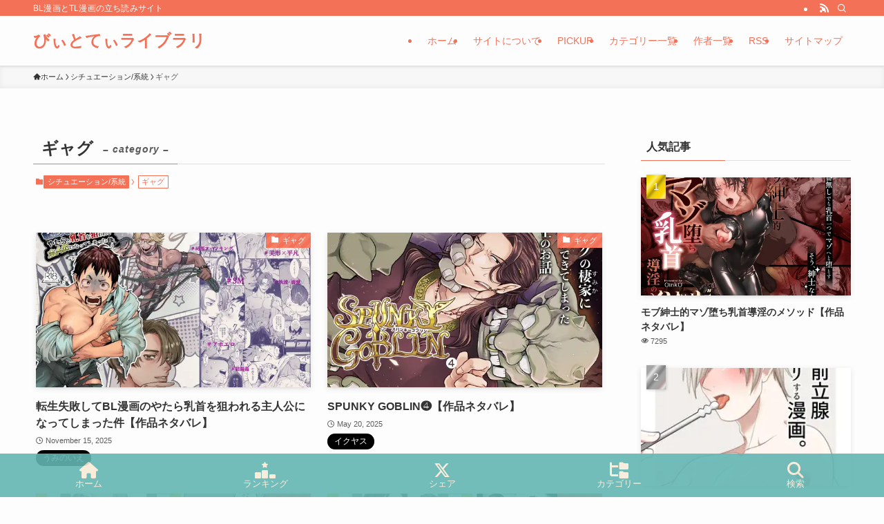

--- FILE ---
content_type: text/html; charset=UTF-8
request_url: https://bt-library.com/archives/category/%E3%82%B7%E3%83%81%E3%83%A5%E3%82%A8%E3%83%BC%E3%82%B7%E3%83%A7%E3%83%B3-%E7%B3%BB%E7%B5%B1/%E3%82%AE%E3%83%A3%E3%82%B0
body_size: 33168
content:
<!DOCTYPE html>
<html dir="ltr" lang="ja" prefix="og: https://ogp.me/ns#" data-loaded="false" data-scrolled="false" data-spmenu="closed">
<head>
<meta charset="utf-8">
<meta name="format-detection" content="telephone=no">
<meta http-equiv="X-UA-Compatible" content="IE=edge">
<meta name="viewport" content="width=device-width, viewport-fit=cover">
<title>ギャグに関する作品一覧 - びぃとてぃライブラリ</title>
<script type="text/javascript">
/* <![CDATA[ */
window.JetpackScriptData = {"site":{"icon":"https://i0.wp.com/bt-library.com/wp-content/uploads/2025/07/cropped-favi.png?w=64\u0026ssl=1","title":"びぃとてぃライブラリ","host":"unknown","is_wpcom_platform":false}};
/* ]]> */
</script>
	<style>img:is([sizes="auto" i], [sizes^="auto," i]) { contain-intrinsic-size: 3000px 1500px }</style>
	
		<!-- All in One SEO 4.8.4.1 - aioseo.com -->
	<meta name="description" content="ギャグ に関する作品一覧 - びぃとてぃライブラリ" />
	<meta name="robots" content="max-image-preview:large" />
	<meta name="google-site-verification" content="VD2u7MSG9OPesDF6kTWX9rpGSY-lTiKN0rPmG6Ybnug" />
	<link rel="canonical" href="https://bt-library.com/archives/category/%e3%82%b7%e3%83%81%e3%83%a5%e3%82%a8%e3%83%bc%e3%82%b7%e3%83%a7%e3%83%b3-%e7%b3%bb%e7%b5%b1/%e3%82%ae%e3%83%a3%e3%82%b0" />
	<link rel="next" href="https://bt-library.com/archives/category/%E3%82%B7%E3%83%81%E3%83%A5%E3%82%A8%E3%83%BC%E3%82%B7%E3%83%A7%E3%83%B3-%E7%B3%BB%E7%B5%B1/%E3%82%AE%E3%83%A3%E3%82%B0/page/2" />
	<meta name="generator" content="All in One SEO (AIOSEO) 4.8.4.1" />
		<script type="application/ld+json" class="aioseo-schema">
			{"@context":"https:\/\/schema.org","@graph":[{"@type":"BreadcrumbList","@id":"https:\/\/bt-library.com\/archives\/category\/%E3%82%B7%E3%83%81%E3%83%A5%E3%82%A8%E3%83%BC%E3%82%B7%E3%83%A7%E3%83%B3-%E7%B3%BB%E7%B5%B1\/%E3%82%AE%E3%83%A3%E3%82%B0#breadcrumblist","itemListElement":[{"@type":"ListItem","@id":"https:\/\/bt-library.com#listItem","position":1,"name":"\u30db\u30fc\u30e0","item":"https:\/\/bt-library.com","nextItem":{"@type":"ListItem","@id":"https:\/\/bt-library.com\/archives\/category\/%e3%82%b7%e3%83%81%e3%83%a5%e3%82%a8%e3%83%bc%e3%82%b7%e3%83%a7%e3%83%b3-%e7%b3%bb%e7%b5%b1#listItem","name":"\u30b7\u30c1\u30e5\u30a8\u30fc\u30b7\u30e7\u30f3\/\u7cfb\u7d71"}},{"@type":"ListItem","@id":"https:\/\/bt-library.com\/archives\/category\/%e3%82%b7%e3%83%81%e3%83%a5%e3%82%a8%e3%83%bc%e3%82%b7%e3%83%a7%e3%83%b3-%e7%b3%bb%e7%b5%b1#listItem","position":2,"name":"\u30b7\u30c1\u30e5\u30a8\u30fc\u30b7\u30e7\u30f3\/\u7cfb\u7d71","item":"https:\/\/bt-library.com\/archives\/category\/%e3%82%b7%e3%83%81%e3%83%a5%e3%82%a8%e3%83%bc%e3%82%b7%e3%83%a7%e3%83%b3-%e7%b3%bb%e7%b5%b1","nextItem":{"@type":"ListItem","@id":"https:\/\/bt-library.com\/archives\/category\/%e3%82%b7%e3%83%81%e3%83%a5%e3%82%a8%e3%83%bc%e3%82%b7%e3%83%a7%e3%83%b3-%e7%b3%bb%e7%b5%b1\/%e3%82%ae%e3%83%a3%e3%82%b0#listItem","name":"\u30ae\u30e3\u30b0"},"previousItem":{"@type":"ListItem","@id":"https:\/\/bt-library.com#listItem","name":"\u30db\u30fc\u30e0"}},{"@type":"ListItem","@id":"https:\/\/bt-library.com\/archives\/category\/%e3%82%b7%e3%83%81%e3%83%a5%e3%82%a8%e3%83%bc%e3%82%b7%e3%83%a7%e3%83%b3-%e7%b3%bb%e7%b5%b1\/%e3%82%ae%e3%83%a3%e3%82%b0#listItem","position":3,"name":"\u30ae\u30e3\u30b0","previousItem":{"@type":"ListItem","@id":"https:\/\/bt-library.com\/archives\/category\/%e3%82%b7%e3%83%81%e3%83%a5%e3%82%a8%e3%83%bc%e3%82%b7%e3%83%a7%e3%83%b3-%e7%b3%bb%e7%b5%b1#listItem","name":"\u30b7\u30c1\u30e5\u30a8\u30fc\u30b7\u30e7\u30f3\/\u7cfb\u7d71"}}]},{"@type":"CollectionPage","@id":"https:\/\/bt-library.com\/archives\/category\/%E3%82%B7%E3%83%81%E3%83%A5%E3%82%A8%E3%83%BC%E3%82%B7%E3%83%A7%E3%83%B3-%E7%B3%BB%E7%B5%B1\/%E3%82%AE%E3%83%A3%E3%82%B0#collectionpage","url":"https:\/\/bt-library.com\/archives\/category\/%E3%82%B7%E3%83%81%E3%83%A5%E3%82%A8%E3%83%BC%E3%82%B7%E3%83%A7%E3%83%B3-%E7%B3%BB%E7%B5%B1\/%E3%82%AE%E3%83%A3%E3%82%B0","name":"\u30ae\u30e3\u30b0\u306b\u95a2\u3059\u308b\u4f5c\u54c1\u4e00\u89a7 - \u3073\u3043\u3068\u3066\u3043\u30e9\u30a4\u30d6\u30e9\u30ea","description":"\u30ae\u30e3\u30b0 \u306b\u95a2\u3059\u308b\u4f5c\u54c1\u4e00\u89a7 - \u3073\u3043\u3068\u3066\u3043\u30e9\u30a4\u30d6\u30e9\u30ea","inLanguage":"ja","isPartOf":{"@id":"https:\/\/bt-library.com\/#website"},"breadcrumb":{"@id":"https:\/\/bt-library.com\/archives\/category\/%E3%82%B7%E3%83%81%E3%83%A5%E3%82%A8%E3%83%BC%E3%82%B7%E3%83%A7%E3%83%B3-%E7%B3%BB%E7%B5%B1\/%E3%82%AE%E3%83%A3%E3%82%B0#breadcrumblist"}},{"@type":"Organization","@id":"https:\/\/bt-library.com\/#organization","name":"\u3073\u3043\u3068\u3066\u3043\u30e9\u30a4\u30d6\u30e9\u30ea","description":"BL\u6f2b\u753b\u3068TL\u6f2b\u753b\u306e\u7acb\u3061\u8aad\u307f\u30b5\u30a4\u30c8","url":"https:\/\/bt-library.com\/","sameAs":["https:\/\/twitter.com\/bt_library"]},{"@type":"WebSite","@id":"https:\/\/bt-library.com\/#website","url":"https:\/\/bt-library.com\/","name":"\u3073\u3043\u3068\u3066\u3043\u30e9\u30a4\u30d6\u30e9\u30ea","description":"BL\u6f2b\u753b\u3068TL\u6f2b\u753b\u306e\u7acb\u3061\u8aad\u307f\u30b5\u30a4\u30c8","inLanguage":"ja","publisher":{"@id":"https:\/\/bt-library.com\/#organization"}}]}
		</script>
		<!-- All in One SEO -->

<link rel='dns-prefetch' href='//stats.wp.com' />
<link rel='preconnect' href='//c0.wp.com' />
<link rel="alternate" type="application/rss+xml" title="びぃとてぃライブラリ &raquo; フィード" href="https://bt-library.com/feed" />
<link rel="alternate" type="application/rss+xml" title="びぃとてぃライブラリ &raquo; コメントフィード" href="https://bt-library.com/comments/feed" />
<script type="text/javascript" id="wpp-js" src="https://bt-library.com/wp-content/plugins/wordpress-popular-posts/assets/js/wpp.min.js?ver=7.3.3" data-sampling="0" data-sampling-rate="100" data-api-url="https://bt-library.com/wp-json/wordpress-popular-posts" data-post-id="0" data-token="5af6fb9f1b" data-lang="0" data-debug="0"></script>
<link rel="alternate" type="application/rss+xml" title="びぃとてぃライブラリ &raquo; ギャグ カテゴリーのフィード" href="https://bt-library.com/archives/category/%e3%82%b7%e3%83%81%e3%83%a5%e3%82%a8%e3%83%bc%e3%82%b7%e3%83%a7%e3%83%b3-%e7%b3%bb%e7%b5%b1/%e3%82%ae%e3%83%a3%e3%82%b0/feed" />
		<!-- This site uses the Google Analytics by MonsterInsights plugin v9.11.1 - Using Analytics tracking - https://www.monsterinsights.com/ -->
		<!-- Note: MonsterInsights is not currently configured on this site. The site owner needs to authenticate with Google Analytics in the MonsterInsights settings panel. -->
					<!-- No tracking code set -->
				<!-- / Google Analytics by MonsterInsights -->
		<link rel='stylesheet' id='wp-block-library-css' href='https://c0.wp.com/c/6.8.3/wp-includes/css/dist/block-library/style.min.css' type='text/css' media='all' />
<link rel='stylesheet' id='swell-icons-css' href='https://bt-library.com/wp-content/themes/swell/build/css/swell-icons.css?ver=2.14.0' type='text/css' media='all' />
<link rel='stylesheet' id='main_style-css' href='https://bt-library.com/wp-content/themes/swell/build/css/main.css?ver=2.14.0' type='text/css' media='all' />
<link rel='stylesheet' id='swell_blocks-css' href='https://bt-library.com/wp-content/themes/swell/build/css/blocks.css?ver=2.14.0' type='text/css' media='all' />
<style id='swell_custom-inline-css' type='text/css'>
:root{--swl-fz--content:4vw;--swl-font_family:"游ゴシック体", "Yu Gothic", YuGothic, "Hiragino Kaku Gothic ProN", "Hiragino Sans", Meiryo, sans-serif;--swl-font_weight:500;--color_main:#f27157;--color_text:#333;--color_link:#1176d4;--color_htag:#f27157;--color_bg:#fdfdfd;--color_gradient1:#d8ffff;--color_gradient2:#87e7ff;--color_main_thin:rgba(255, 141, 109, 0.05 );--color_main_dark:rgba(182, 85, 65, 1 );--color_list_check:#f27157;--color_list_num:#f27157;--color_list_good:#86dd7b;--color_list_triangle:#f4e03a;--color_list_bad:#f36060;--color_faq_q:#d55656;--color_faq_a:#6599b7;--color_icon_good:#3cd250;--color_icon_good_bg:#ecffe9;--color_icon_bad:#4b73eb;--color_icon_bad_bg:#eafaff;--color_icon_info:#f578b4;--color_icon_info_bg:#fff0fa;--color_icon_announce:#ffa537;--color_icon_announce_bg:#fff5f0;--color_icon_pen:#7a7a7a;--color_icon_pen_bg:#f7f7f7;--color_icon_book:#787364;--color_icon_book_bg:#f8f6ef;--color_icon_point:#ffa639;--color_icon_check:#86d67c;--color_icon_batsu:#f36060;--color_icon_hatena:#5295cc;--color_icon_caution:#f7da38;--color_icon_memo:#84878a;--color_deep01:#e44141;--color_deep02:#3d79d5;--color_deep03:#63a84d;--color_deep04:#f09f4d;--color_pale01:#fff2f0;--color_pale02:#f3f8fd;--color_pale03:#f1f9ee;--color_pale04:#fdf9ee;--color_mark_blue:#b7e3ff;--color_mark_green:#bdf9c3;--color_mark_yellow:#fcf69f;--color_mark_orange:#ffddbc;--border01:solid 1px var(--color_main);--border02:double 4px var(--color_main);--border03:dashed 2px var(--color_border);--border04:solid 4px var(--color_gray);--card_posts_thumb_ratio:56.25%;--list_posts_thumb_ratio:61.805%;--big_posts_thumb_ratio:56.25%;--thumb_posts_thumb_ratio:61.805%;--blogcard_thumb_ratio:56.25%;--color_header_bg:#fdfdfd;--color_header_text:#f27157;--color_footer_bg:#fdfdfd;--color_footer_text:#333;--container_size:1200px;--article_size:900px;--logo_size_sp:48px;--logo_size_pc:40px;--logo_size_pcfix:32px;}.swl-cell-bg[data-icon="doubleCircle"]{--cell-icon-color:#ffc977}.swl-cell-bg[data-icon="circle"]{--cell-icon-color:#94e29c}.swl-cell-bg[data-icon="triangle"]{--cell-icon-color:#eeda2f}.swl-cell-bg[data-icon="close"]{--cell-icon-color:#ec9191}.swl-cell-bg[data-icon="hatena"]{--cell-icon-color:#93c9da}.swl-cell-bg[data-icon="check"]{--cell-icon-color:#94e29c}.swl-cell-bg[data-icon="line"]{--cell-icon-color:#9b9b9b}.cap_box[data-colset="col1"]{--capbox-color:#f59b5f;--capbox-color--bg:#fff8eb}.cap_box[data-colset="col2"]{--capbox-color:#5fb9f5;--capbox-color--bg:#edf5ff}.cap_box[data-colset="col3"]{--capbox-color:#2fcd90;--capbox-color--bg:#eafaf2}.red_{--the-btn-color:#f74a4a;--the-btn-color2:#ffbc49;--the-solid-shadow: rgba(185, 56, 56, 1 )}.blue_{--the-btn-color:#338df4;--the-btn-color2:#35eaff;--the-solid-shadow: rgba(38, 106, 183, 1 )}.green_{--the-btn-color:#62d847;--the-btn-color2:#7bf7bd;--the-solid-shadow: rgba(74, 162, 53, 1 )}.is-style-btn_normal{--the-btn-radius:80px}.is-style-btn_solid{--the-btn-radius:80px}.is-style-btn_shiny{--the-btn-radius:80px}.is-style-btn_line{--the-btn-radius:80px}.post_content blockquote{padding:1.5em 2em 1.5em 3em}.post_content blockquote::before{content:"";display:block;width:5px;height:calc(100% - 3em);top:1.5em;left:1.5em;border-left:solid 1px rgba(180,180,180,.75);border-right:solid 1px rgba(180,180,180,.75);}.mark_blue{background:-webkit-linear-gradient(transparent 64%,var(--color_mark_blue) 0%);background:linear-gradient(transparent 64%,var(--color_mark_blue) 0%)}.mark_green{background:-webkit-linear-gradient(transparent 64%,var(--color_mark_green) 0%);background:linear-gradient(transparent 64%,var(--color_mark_green) 0%)}.mark_yellow{background:-webkit-linear-gradient(transparent 64%,var(--color_mark_yellow) 0%);background:linear-gradient(transparent 64%,var(--color_mark_yellow) 0%)}.mark_orange{background:-webkit-linear-gradient(transparent 64%,var(--color_mark_orange) 0%);background:linear-gradient(transparent 64%,var(--color_mark_orange) 0%)}[class*="is-style-icon_"]{color:#333;border-width:0}[class*="is-style-big_icon_"]{border-width:2px;border-style:solid}[data-col="gray"] .c-balloon__text{background:#f7f7f7;border-color:#ccc}[data-col="gray"] .c-balloon__before{border-right-color:#f7f7f7}[data-col="green"] .c-balloon__text{background:#d1f8c2;border-color:#9ddd93}[data-col="green"] .c-balloon__before{border-right-color:#d1f8c2}[data-col="blue"] .c-balloon__text{background:#e2f6ff;border-color:#93d2f0}[data-col="blue"] .c-balloon__before{border-right-color:#e2f6ff}[data-col="red"] .c-balloon__text{background:#ffebeb;border-color:#f48789}[data-col="red"] .c-balloon__before{border-right-color:#ffebeb}[data-col="yellow"] .c-balloon__text{background:#f9f7d2;border-color:#fbe593}[data-col="yellow"] .c-balloon__before{border-right-color:#f9f7d2}.-type-list2 .p-postList__body::after,.-type-big .p-postList__body::after{content: "READ MORE »";}.c-postThumb__cat{background-color:#f27157;color:#fff;background-image: repeating-linear-gradient(-45deg,rgba(255,255,255,.1),rgba(255,255,255,.1) 6px,transparent 6px,transparent 12px)}.post_content h2:where(:not([class^="swell-block-"]):not(.faq_q):not(.p-postList__title)){background:var(--color_htag);padding:.75em 1em;color:#fff}.post_content h2:where(:not([class^="swell-block-"]):not(.faq_q):not(.p-postList__title))::before{position:absolute;display:block;pointer-events:none;content:"";top:-4px;left:0;width:100%;height:calc(100% + 4px);box-sizing:content-box;border-top:solid 2px var(--color_htag);border-bottom:solid 2px var(--color_htag)}.post_content h3:where(:not([class^="swell-block-"]):not(.faq_q):not(.p-postList__title)){padding:0 .5em .5em}.post_content h3:where(:not([class^="swell-block-"]):not(.faq_q):not(.p-postList__title))::before{content:"";width:100%;height:2px;background: repeating-linear-gradient(90deg, var(--color_htag) 0%, var(--color_htag) 29.3%, rgba(150,150,150,.2) 29.3%, rgba(150,150,150,.2) 100%)}.post_content h4:where(:not([class^="swell-block-"]):not(.faq_q):not(.p-postList__title)){padding:0 0 0 16px;border-left:solid 2px var(--color_htag)}.l-header{box-shadow: 0 1px 4px rgba(0,0,0,.12)}.l-header__bar{color:#fff;background:var(--color_main)}.l-header__menuBtn{order:1}.l-header__customBtn{order:3}.c-gnav a::after{background:var(--color_main);width:100%;height:2px;transform:scaleX(0)}.p-spHeadMenu .menu-item.-current{border-bottom-color:var(--color_main)}.c-gnav > li:hover > a::after,.c-gnav > .-current > a::after{transform: scaleX(1)}.c-gnav .sub-menu{color:#333;background:#fff}.l-fixHeader::before{opacity:1}#pagetop{border-radius:50%}.c-widget__title.-spmenu{padding:.5em .75em;border-radius:var(--swl-radius--2, 0px);background:var(--color_main);color:#fff;}.c-widget__title.-footer{padding:.5em}.c-widget__title.-footer::before{content:"";bottom:0;left:0;width:40%;z-index:1;background:var(--color_main)}.c-widget__title.-footer::after{content:"";bottom:0;left:0;width:100%;background:var(--color_border)}.c-secTitle{border-left:solid 2px var(--color_main);padding:0em .75em}.p-spMenu{color:#333}.p-spMenu__inner::before{background:#fdfdfd;opacity:1}.p-spMenu__overlay{background:#000;opacity:0.6}[class*="page-numbers"]{color:#fff;background-color:#dedede}a{text-decoration: none}.l-topTitleArea.c-filterLayer::before{background-color:#000;opacity:0.2;content:""}@media screen and (min-width: 960px){:root{}}@media screen and (max-width: 959px){:root{}.l-header__logo{order:2;text-align:center}}@media screen and (min-width: 600px){:root{--swl-fz--content:16px;}}@media screen and (max-width: 599px){:root{}}@media (min-width: 1108px) {.alignwide{left:-100px;width:calc(100% + 200px);}}@media (max-width: 1108px) {.-sidebar-off .swell-block-fullWide__inner.l-container .alignwide{left:0px;width:100%;}}.l-fixHeader .l-fixHeader__gnav{order:0}[data-scrolled=true] .l-fixHeader[data-ready]{opacity:1;-webkit-transform:translateY(0)!important;transform:translateY(0)!important;visibility:visible}.-body-solid .l-fixHeader{box-shadow:0 2px 4px var(--swl-color_shadow)}.l-fixHeader__inner{align-items:stretch;color:var(--color_header_text);display:flex;padding-bottom:0;padding-top:0;position:relative;z-index:1}.l-fixHeader__logo{align-items:center;display:flex;line-height:1;margin-right:24px;order:0;padding:16px 0}.is-style-btn_normal a,.is-style-btn_shiny a{box-shadow:var(--swl-btn_shadow)}.c-shareBtns__btn,.is-style-balloon>.c-tabList .c-tabList__button,.p-snsCta,[class*=page-numbers]{box-shadow:var(--swl-box_shadow)}.p-articleThumb__img,.p-articleThumb__youtube{box-shadow:var(--swl-img_shadow)}.p-pickupBanners__item .c-bannerLink,.p-postList__thumb{box-shadow:0 2px 8px rgba(0,0,0,.1),0 4px 4px -4px rgba(0,0,0,.1)}.p-postList.-w-ranking li:before{background-image:repeating-linear-gradient(-45deg,hsla(0,0%,100%,.1),hsla(0,0%,100%,.1) 6px,transparent 0,transparent 12px);box-shadow:1px 1px 4px rgba(0,0,0,.2)}.l-header__bar{position:relative;width:100%}.l-header__bar .c-catchphrase{color:inherit;font-size:12px;letter-spacing:var(--swl-letter_spacing,.2px);line-height:14px;margin-right:auto;overflow:hidden;padding:4px 0;white-space:nowrap;width:50%}.l-header__bar .c-iconList .c-iconList__link{margin:0;padding:4px 6px}.l-header__barInner{align-items:center;display:flex;justify-content:flex-end}@media (min-width:960px){.-series .l-header__inner{align-items:stretch;display:flex}.-series .l-header__logo{align-items:center;display:flex;flex-wrap:wrap;margin-right:24px;padding:16px 0}.-series .l-header__logo .c-catchphrase{font-size:13px;padding:4px 0}.-series .c-headLogo{margin-right:16px}.-series-right .l-header__inner{justify-content:space-between}.-series-right .c-gnavWrap{margin-left:auto}.-series-right .w-header{margin-left:12px}.-series-left .w-header{margin-left:auto}}@media (min-width:960px) and (min-width:600px){.-series .c-headLogo{max-width:400px}}.c-gnav .sub-menu a:before,.c-listMenu a:before{-webkit-font-smoothing:antialiased;-moz-osx-font-smoothing:grayscale;font-family:icomoon!important;font-style:normal;font-variant:normal;font-weight:400;line-height:1;text-transform:none}.c-submenuToggleBtn{display:none}.c-listMenu a{padding:.75em 1em .75em 1.5em;transition:padding .25s}.c-listMenu a:hover{padding-left:1.75em;padding-right:.75em}.c-gnav .sub-menu a:before,.c-listMenu a:before{color:inherit;content:"\e921";display:inline-block;left:2px;position:absolute;top:50%;-webkit-transform:translateY(-50%);transform:translateY(-50%);vertical-align:middle}.widget_categories>ul>.cat-item>a,.wp-block-categories-list>li>a{padding-left:1.75em}.c-listMenu .children,.c-listMenu .sub-menu{margin:0}.c-listMenu .children a,.c-listMenu .sub-menu a{font-size:.9em;padding-left:2.5em}.c-listMenu .children a:before,.c-listMenu .sub-menu a:before{left:1em}.c-listMenu .children a:hover,.c-listMenu .sub-menu a:hover{padding-left:2.75em}.c-listMenu .children ul a,.c-listMenu .sub-menu ul a{padding-left:3.25em}.c-listMenu .children ul a:before,.c-listMenu .sub-menu ul a:before{left:1.75em}.c-listMenu .children ul a:hover,.c-listMenu .sub-menu ul a:hover{padding-left:3.5em}.c-gnav li:hover>.sub-menu{opacity:1;visibility:visible}.c-gnav .sub-menu:before{background:inherit;content:"";height:100%;left:0;position:absolute;top:0;width:100%;z-index:0}.c-gnav .sub-menu .sub-menu{left:100%;top:0;z-index:-1}.c-gnav .sub-menu a{padding-left:2em}.c-gnav .sub-menu a:before{left:.5em}.c-gnav .sub-menu a:hover .ttl{left:4px}:root{--color_content_bg:var(--color_bg);}.c-widget__title.-side{padding:.5em}.c-widget__title.-side::before{content:"";bottom:0;left:0;width:40%;z-index:1;background:var(--color_main)}.c-widget__title.-side::after{content:"";bottom:0;left:0;width:100%;background:var(--color_border)}@media screen and (min-width: 960px){:root{}}@media screen and (max-width: 959px){:root{}}@media screen and (min-width: 600px){:root{}}@media screen and (max-width: 599px){:root{}}.swell-block-fullWide__inner.l-container{--swl-fw_inner_pad:var(--swl-pad_container,0px)}@media (min-width:960px){.-sidebar-on .l-content .alignfull,.-sidebar-on .l-content .alignwide{left:-16px;width:calc(100% + 32px)}.swell-block-fullWide__inner.l-article{--swl-fw_inner_pad:var(--swl-pad_post_content,0px)}.-sidebar-on .swell-block-fullWide__inner .alignwide{left:0;width:100%}.-sidebar-on .swell-block-fullWide__inner .alignfull{left:calc(0px - var(--swl-fw_inner_pad, 0))!important;margin-left:0!important;margin-right:0!important;width:calc(100% + var(--swl-fw_inner_pad, 0)*2)!important}}.-index-off .p-toc,.swell-toc-placeholder:empty{display:none}.p-toc.-modal{height:100%;margin:0;overflow-y:auto;padding:0}#main_content .p-toc{border-radius:var(--swl-radius--2,0);margin:4em auto;max-width:800px}#sidebar .p-toc{margin-top:-.5em}.p-toc .__pn:before{content:none!important;counter-increment:none}.p-toc .__prev{margin:0 0 1em}.p-toc .__next{margin:1em 0 0}.p-toc.is-omitted:not([data-omit=ct]) [data-level="2"] .p-toc__childList{height:0;margin-bottom:-.5em;visibility:hidden}.p-toc.is-omitted:not([data-omit=nest]){position:relative}.p-toc.is-omitted:not([data-omit=nest]):before{background:linear-gradient(hsla(0,0%,100%,0),var(--color_bg));bottom:5em;content:"";height:4em;left:0;opacity:.75;pointer-events:none;position:absolute;width:100%;z-index:1}.p-toc.is-omitted:not([data-omit=nest]):after{background:var(--color_bg);bottom:0;content:"";height:5em;left:0;opacity:.75;position:absolute;width:100%;z-index:1}.p-toc.is-omitted:not([data-omit=nest]) .__next,.p-toc.is-omitted:not([data-omit=nest]) [data-omit="1"]{display:none}.p-toc .p-toc__expandBtn{background-color:#f7f7f7;border:rgba(0,0,0,.2);border-radius:5em;box-shadow:0 0 0 1px #bbb;color:#333;display:block;font-size:14px;line-height:1.5;margin:.75em auto 0;min-width:6em;padding:.5em 1em;position:relative;transition:box-shadow .25s;z-index:2}.p-toc[data-omit=nest] .p-toc__expandBtn{display:inline-block;font-size:13px;margin:0 0 0 1.25em;padding:.5em .75em}.p-toc:not([data-omit=nest]) .p-toc__expandBtn:after,.p-toc:not([data-omit=nest]) .p-toc__expandBtn:before{border-top-color:inherit;border-top-style:dotted;border-top-width:3px;content:"";display:block;height:1px;position:absolute;top:calc(50% - 1px);transition:border-color .25s;width:100%;width:22px}.p-toc:not([data-omit=nest]) .p-toc__expandBtn:before{right:calc(100% + 1em)}.p-toc:not([data-omit=nest]) .p-toc__expandBtn:after{left:calc(100% + 1em)}.p-toc.is-expanded .p-toc__expandBtn{border-color:transparent}.p-toc__ttl{display:block;font-size:1.2em;line-height:1;position:relative;text-align:center}.p-toc__ttl:before{content:"\e918";display:inline-block;font-family:icomoon;margin-right:.5em;padding-bottom:2px;vertical-align:middle}#index_modal .p-toc__ttl{margin-bottom:.5em}.p-toc__list li{line-height:1.6}.p-toc__list>li+li{margin-top:.5em}.p-toc__list .p-toc__childList{padding-left:.5em}.p-toc__list [data-level="3"]{font-size:.9em}.p-toc__list .mininote{display:none}.post_content .p-toc__list{padding-left:0}#sidebar .p-toc__list{margin-bottom:0}#sidebar .p-toc__list .p-toc__childList{padding-left:0}.p-toc__link{color:inherit;font-size:inherit;text-decoration:none}.p-toc__link:hover{opacity:.8}.p-toc.-double{background:var(--color_gray);background:linear-gradient(-45deg,transparent 25%,var(--color_gray) 25%,var(--color_gray) 50%,transparent 50%,transparent 75%,var(--color_gray) 75%,var(--color_gray));background-clip:padding-box;background-size:4px 4px;border-bottom:4px double var(--color_border);border-top:4px double var(--color_border);padding:1.5em 1em 1em}.p-toc.-double .p-toc__ttl{margin-bottom:.75em}@media (min-width:960px){#main_content .p-toc{width:92%}}@media (hover:hover){.p-toc .p-toc__expandBtn:hover{border-color:transparent;box-shadow:0 0 0 2px currentcolor}}@media (min-width:600px){.p-toc.-double{padding:2em}}
</style>
<link rel='stylesheet' id='swell-parts/footer-css' href='https://bt-library.com/wp-content/themes/swell/build/css/modules/parts/footer.css?ver=2.14.0' type='text/css' media='all' />
<link rel='stylesheet' id='swell-page/term-css' href='https://bt-library.com/wp-content/themes/swell/build/css/modules/page/term.css?ver=2.14.0' type='text/css' media='all' />
<style id='classic-theme-styles-inline-css' type='text/css'>
/*! This file is auto-generated */
.wp-block-button__link{color:#fff;background-color:#32373c;border-radius:9999px;box-shadow:none;text-decoration:none;padding:calc(.667em + 2px) calc(1.333em + 2px);font-size:1.125em}.wp-block-file__button{background:#32373c;color:#fff;text-decoration:none}
</style>
<style id='jquery-categories-list-categories-block-style-inline-css' type='text/css'>
.js-categories-list a,.js-categories-list a:focus,.js-categories-list a:hover{text-decoration:none}.js-categories-list .loading{display:inline-block;padding-left:5px;vertical-align:middle;width:25px}.jcl-hide{display:none}body .wp-block-js-categories-list-categories-widget ul.jcl_widget,body .wp-block-js-categories-list-categories-widget ul.jcl_widget ul,body ul.jcl_widget,ul.jcl_widget ul{list-style:none;padding-left:0}.jcl_widget ul li,.wp-block-js-categories-list-categories-widget ul.jcl_widget li{list-style:none}.jcl_widget li a{display:inline-block}.jcl_symbol{min-height:16px;width:16px}.layout-left .jcl_symbol{display:inline-block;margin-right:5px}.layout-right .jcl_symbol{margin-left:5px}.layout-right .no_child{display:none}

</style>
<link rel='stylesheet' id='mediaelement-css' href='https://c0.wp.com/c/6.8.3/wp-includes/js/mediaelement/mediaelementplayer-legacy.min.css' type='text/css' media='all' />
<link rel='stylesheet' id='wp-mediaelement-css' href='https://c0.wp.com/c/6.8.3/wp-includes/js/mediaelement/wp-mediaelement.min.css' type='text/css' media='all' />
<style id='jetpack-sharing-buttons-style-inline-css' type='text/css'>
.jetpack-sharing-buttons__services-list{display:flex;flex-direction:row;flex-wrap:wrap;gap:0;list-style-type:none;margin:5px;padding:0}.jetpack-sharing-buttons__services-list.has-small-icon-size{font-size:12px}.jetpack-sharing-buttons__services-list.has-normal-icon-size{font-size:16px}.jetpack-sharing-buttons__services-list.has-large-icon-size{font-size:24px}.jetpack-sharing-buttons__services-list.has-huge-icon-size{font-size:36px}@media print{.jetpack-sharing-buttons__services-list{display:none!important}}.editor-styles-wrapper .wp-block-jetpack-sharing-buttons{gap:0;padding-inline-start:0}ul.jetpack-sharing-buttons__services-list.has-background{padding:1.25em 2.375em}
</style>
<style id='global-styles-inline-css' type='text/css'>
:root{--wp--preset--aspect-ratio--square: 1;--wp--preset--aspect-ratio--4-3: 4/3;--wp--preset--aspect-ratio--3-4: 3/4;--wp--preset--aspect-ratio--3-2: 3/2;--wp--preset--aspect-ratio--2-3: 2/3;--wp--preset--aspect-ratio--16-9: 16/9;--wp--preset--aspect-ratio--9-16: 9/16;--wp--preset--color--black: #000;--wp--preset--color--cyan-bluish-gray: #abb8c3;--wp--preset--color--white: #fff;--wp--preset--color--pale-pink: #f78da7;--wp--preset--color--vivid-red: #cf2e2e;--wp--preset--color--luminous-vivid-orange: #ff6900;--wp--preset--color--luminous-vivid-amber: #fcb900;--wp--preset--color--light-green-cyan: #7bdcb5;--wp--preset--color--vivid-green-cyan: #00d084;--wp--preset--color--pale-cyan-blue: #8ed1fc;--wp--preset--color--vivid-cyan-blue: #0693e3;--wp--preset--color--vivid-purple: #9b51e0;--wp--preset--color--swl-main: var(--color_main);--wp--preset--color--swl-main-thin: var(--color_main_thin);--wp--preset--color--swl-gray: var(--color_gray);--wp--preset--color--swl-deep-01: var(--color_deep01);--wp--preset--color--swl-deep-02: var(--color_deep02);--wp--preset--color--swl-deep-03: var(--color_deep03);--wp--preset--color--swl-deep-04: var(--color_deep04);--wp--preset--color--swl-pale-01: var(--color_pale01);--wp--preset--color--swl-pale-02: var(--color_pale02);--wp--preset--color--swl-pale-03: var(--color_pale03);--wp--preset--color--swl-pale-04: var(--color_pale04);--wp--preset--gradient--vivid-cyan-blue-to-vivid-purple: linear-gradient(135deg,rgba(6,147,227,1) 0%,rgb(155,81,224) 100%);--wp--preset--gradient--light-green-cyan-to-vivid-green-cyan: linear-gradient(135deg,rgb(122,220,180) 0%,rgb(0,208,130) 100%);--wp--preset--gradient--luminous-vivid-amber-to-luminous-vivid-orange: linear-gradient(135deg,rgba(252,185,0,1) 0%,rgba(255,105,0,1) 100%);--wp--preset--gradient--luminous-vivid-orange-to-vivid-red: linear-gradient(135deg,rgba(255,105,0,1) 0%,rgb(207,46,46) 100%);--wp--preset--gradient--very-light-gray-to-cyan-bluish-gray: linear-gradient(135deg,rgb(238,238,238) 0%,rgb(169,184,195) 100%);--wp--preset--gradient--cool-to-warm-spectrum: linear-gradient(135deg,rgb(74,234,220) 0%,rgb(151,120,209) 20%,rgb(207,42,186) 40%,rgb(238,44,130) 60%,rgb(251,105,98) 80%,rgb(254,248,76) 100%);--wp--preset--gradient--blush-light-purple: linear-gradient(135deg,rgb(255,206,236) 0%,rgb(152,150,240) 100%);--wp--preset--gradient--blush-bordeaux: linear-gradient(135deg,rgb(254,205,165) 0%,rgb(254,45,45) 50%,rgb(107,0,62) 100%);--wp--preset--gradient--luminous-dusk: linear-gradient(135deg,rgb(255,203,112) 0%,rgb(199,81,192) 50%,rgb(65,88,208) 100%);--wp--preset--gradient--pale-ocean: linear-gradient(135deg,rgb(255,245,203) 0%,rgb(182,227,212) 50%,rgb(51,167,181) 100%);--wp--preset--gradient--electric-grass: linear-gradient(135deg,rgb(202,248,128) 0%,rgb(113,206,126) 100%);--wp--preset--gradient--midnight: linear-gradient(135deg,rgb(2,3,129) 0%,rgb(40,116,252) 100%);--wp--preset--font-size--small: 0.9em;--wp--preset--font-size--medium: 1.1em;--wp--preset--font-size--large: 1.25em;--wp--preset--font-size--x-large: 42px;--wp--preset--font-size--xs: 0.75em;--wp--preset--font-size--huge: 1.6em;--wp--preset--spacing--20: 0.44rem;--wp--preset--spacing--30: 0.67rem;--wp--preset--spacing--40: 1rem;--wp--preset--spacing--50: 1.5rem;--wp--preset--spacing--60: 2.25rem;--wp--preset--spacing--70: 3.38rem;--wp--preset--spacing--80: 5.06rem;--wp--preset--shadow--natural: 6px 6px 9px rgba(0, 0, 0, 0.2);--wp--preset--shadow--deep: 12px 12px 50px rgba(0, 0, 0, 0.4);--wp--preset--shadow--sharp: 6px 6px 0px rgba(0, 0, 0, 0.2);--wp--preset--shadow--outlined: 6px 6px 0px -3px rgba(255, 255, 255, 1), 6px 6px rgba(0, 0, 0, 1);--wp--preset--shadow--crisp: 6px 6px 0px rgba(0, 0, 0, 1);}:where(.is-layout-flex){gap: 0.5em;}:where(.is-layout-grid){gap: 0.5em;}body .is-layout-flex{display: flex;}.is-layout-flex{flex-wrap: wrap;align-items: center;}.is-layout-flex > :is(*, div){margin: 0;}body .is-layout-grid{display: grid;}.is-layout-grid > :is(*, div){margin: 0;}:where(.wp-block-columns.is-layout-flex){gap: 2em;}:where(.wp-block-columns.is-layout-grid){gap: 2em;}:where(.wp-block-post-template.is-layout-flex){gap: 1.25em;}:where(.wp-block-post-template.is-layout-grid){gap: 1.25em;}.has-black-color{color: var(--wp--preset--color--black) !important;}.has-cyan-bluish-gray-color{color: var(--wp--preset--color--cyan-bluish-gray) !important;}.has-white-color{color: var(--wp--preset--color--white) !important;}.has-pale-pink-color{color: var(--wp--preset--color--pale-pink) !important;}.has-vivid-red-color{color: var(--wp--preset--color--vivid-red) !important;}.has-luminous-vivid-orange-color{color: var(--wp--preset--color--luminous-vivid-orange) !important;}.has-luminous-vivid-amber-color{color: var(--wp--preset--color--luminous-vivid-amber) !important;}.has-light-green-cyan-color{color: var(--wp--preset--color--light-green-cyan) !important;}.has-vivid-green-cyan-color{color: var(--wp--preset--color--vivid-green-cyan) !important;}.has-pale-cyan-blue-color{color: var(--wp--preset--color--pale-cyan-blue) !important;}.has-vivid-cyan-blue-color{color: var(--wp--preset--color--vivid-cyan-blue) !important;}.has-vivid-purple-color{color: var(--wp--preset--color--vivid-purple) !important;}.has-black-background-color{background-color: var(--wp--preset--color--black) !important;}.has-cyan-bluish-gray-background-color{background-color: var(--wp--preset--color--cyan-bluish-gray) !important;}.has-white-background-color{background-color: var(--wp--preset--color--white) !important;}.has-pale-pink-background-color{background-color: var(--wp--preset--color--pale-pink) !important;}.has-vivid-red-background-color{background-color: var(--wp--preset--color--vivid-red) !important;}.has-luminous-vivid-orange-background-color{background-color: var(--wp--preset--color--luminous-vivid-orange) !important;}.has-luminous-vivid-amber-background-color{background-color: var(--wp--preset--color--luminous-vivid-amber) !important;}.has-light-green-cyan-background-color{background-color: var(--wp--preset--color--light-green-cyan) !important;}.has-vivid-green-cyan-background-color{background-color: var(--wp--preset--color--vivid-green-cyan) !important;}.has-pale-cyan-blue-background-color{background-color: var(--wp--preset--color--pale-cyan-blue) !important;}.has-vivid-cyan-blue-background-color{background-color: var(--wp--preset--color--vivid-cyan-blue) !important;}.has-vivid-purple-background-color{background-color: var(--wp--preset--color--vivid-purple) !important;}.has-black-border-color{border-color: var(--wp--preset--color--black) !important;}.has-cyan-bluish-gray-border-color{border-color: var(--wp--preset--color--cyan-bluish-gray) !important;}.has-white-border-color{border-color: var(--wp--preset--color--white) !important;}.has-pale-pink-border-color{border-color: var(--wp--preset--color--pale-pink) !important;}.has-vivid-red-border-color{border-color: var(--wp--preset--color--vivid-red) !important;}.has-luminous-vivid-orange-border-color{border-color: var(--wp--preset--color--luminous-vivid-orange) !important;}.has-luminous-vivid-amber-border-color{border-color: var(--wp--preset--color--luminous-vivid-amber) !important;}.has-light-green-cyan-border-color{border-color: var(--wp--preset--color--light-green-cyan) !important;}.has-vivid-green-cyan-border-color{border-color: var(--wp--preset--color--vivid-green-cyan) !important;}.has-pale-cyan-blue-border-color{border-color: var(--wp--preset--color--pale-cyan-blue) !important;}.has-vivid-cyan-blue-border-color{border-color: var(--wp--preset--color--vivid-cyan-blue) !important;}.has-vivid-purple-border-color{border-color: var(--wp--preset--color--vivid-purple) !important;}.has-vivid-cyan-blue-to-vivid-purple-gradient-background{background: var(--wp--preset--gradient--vivid-cyan-blue-to-vivid-purple) !important;}.has-light-green-cyan-to-vivid-green-cyan-gradient-background{background: var(--wp--preset--gradient--light-green-cyan-to-vivid-green-cyan) !important;}.has-luminous-vivid-amber-to-luminous-vivid-orange-gradient-background{background: var(--wp--preset--gradient--luminous-vivid-amber-to-luminous-vivid-orange) !important;}.has-luminous-vivid-orange-to-vivid-red-gradient-background{background: var(--wp--preset--gradient--luminous-vivid-orange-to-vivid-red) !important;}.has-very-light-gray-to-cyan-bluish-gray-gradient-background{background: var(--wp--preset--gradient--very-light-gray-to-cyan-bluish-gray) !important;}.has-cool-to-warm-spectrum-gradient-background{background: var(--wp--preset--gradient--cool-to-warm-spectrum) !important;}.has-blush-light-purple-gradient-background{background: var(--wp--preset--gradient--blush-light-purple) !important;}.has-blush-bordeaux-gradient-background{background: var(--wp--preset--gradient--blush-bordeaux) !important;}.has-luminous-dusk-gradient-background{background: var(--wp--preset--gradient--luminous-dusk) !important;}.has-pale-ocean-gradient-background{background: var(--wp--preset--gradient--pale-ocean) !important;}.has-electric-grass-gradient-background{background: var(--wp--preset--gradient--electric-grass) !important;}.has-midnight-gradient-background{background: var(--wp--preset--gradient--midnight) !important;}.has-small-font-size{font-size: var(--wp--preset--font-size--small) !important;}.has-medium-font-size{font-size: var(--wp--preset--font-size--medium) !important;}.has-large-font-size{font-size: var(--wp--preset--font-size--large) !important;}.has-x-large-font-size{font-size: var(--wp--preset--font-size--x-large) !important;}
:where(.wp-block-post-template.is-layout-flex){gap: 1.25em;}:where(.wp-block-post-template.is-layout-grid){gap: 1.25em;}
:where(.wp-block-columns.is-layout-flex){gap: 2em;}:where(.wp-block-columns.is-layout-grid){gap: 2em;}
:root :where(.wp-block-pullquote){font-size: 1.5em;line-height: 1.6;}
</style>
<link rel='stylesheet' id='wordpress-popular-posts-css-css' href='https://bt-library.com/wp-content/plugins/wordpress-popular-posts/assets/css/wpp.css?ver=7.3.3' type='text/css' media='all' />
<link rel='stylesheet' id='arpw-style-css' href='https://bt-library.com/wp-content/plugins/advanced-random-posts-widget/assets/css/arpw-frontend.css?ver=6.8.3' type='text/css' media='all' />
<link rel='stylesheet' id='wp-pagenavi-css' href='https://bt-library.com/wp-content/plugins/wp-pagenavi/pagenavi-css.css?ver=2.70' type='text/css' media='all' />
<link rel='stylesheet' id='child_style-css' href='https://bt-library.com/wp-content/themes/swell_child/style.css?ver=2025070314951' type='text/css' media='all' />
<link rel='stylesheet' id='fontawesome-css' href='https://bt-library.com/wp-content/themes/swell_child/css2/fontawesome.css?ver=6.8.3' type='text/css' media='all' />
<link rel='stylesheet' id='fontawesome-brands-css' href='https://bt-library.com/wp-content/themes/swell_child/css2/brands.css?ver=6.8.3' type='text/css' media='all' />
<link rel='stylesheet' id='fontawesome-solid-css' href='https://bt-library.com/wp-content/themes/swell_child/css2/solid.css?ver=6.8.3' type='text/css' media='all' />

<noscript><link href="https://bt-library.com/wp-content/themes/swell/build/css/noscript.css" rel="stylesheet"></noscript>
<link rel="https://api.w.org/" href="https://bt-library.com/wp-json/" /><link rel="alternate" title="JSON" type="application/json" href="https://bt-library.com/wp-json/wp/v2/categories/924" />	<style>img#wpstats{display:none}</style>
		            <style id="wpp-loading-animation-styles">@-webkit-keyframes bgslide{from{background-position-x:0}to{background-position-x:-200%}}@keyframes bgslide{from{background-position-x:0}to{background-position-x:-200%}}.wpp-widget-block-placeholder,.wpp-shortcode-placeholder{margin:0 auto;width:60px;height:3px;background:#dd3737;background:linear-gradient(90deg,#dd3737 0%,#571313 10%,#dd3737 100%);background-size:200% auto;border-radius:3px;-webkit-animation:bgslide 1s infinite linear;animation:bgslide 1s infinite linear}</style>
            <link rel="icon" href="https://bt-library.com/wp-content/uploads/2025/07/cropped-favi-32x32.png" sizes="32x32" />
<link rel="icon" href="https://bt-library.com/wp-content/uploads/2025/07/cropped-favi-192x192.png" sizes="192x192" />
<link rel="apple-touch-icon" href="https://bt-library.com/wp-content/uploads/2025/07/cropped-favi-180x180.png" />
<meta name="msapplication-TileImage" content="https://bt-library.com/wp-content/uploads/2025/07/cropped-favi-270x270.png" />
		<style type="text/css" id="wp-custom-css">
			a div.css3button22 {
    background: #fff none repeat scroll 0 0;
    background-color: #fff;
    background-color: #fff;
    border-radius: 2px;
    color: #000;
    font-weight: 600;
    line-height: 2;
    padding: 3px 8px;
    text-decoration: none;
    white-space: nowrap;
    border: 2px #aaa solid;
    -webkit-transition: .2s;
    transition: .2s;
    text-align: center;
    font-size: 25px;
    margin-top: 50px;
    margin-bottom: 50px;
}
a div.css3button22:hover {
    background-color: #F3A696;
    border: 2px solid #F3A696;
    color: #fff;
}
.other {
    clear: both;
    margin: 0 10px 10px 0;
    overflow: hidden;
    max-height: 225px;
    float: left;
    width: 30%;
}
div.other+p {
    font-size: 12px !important;
    line-height: 17px;
    margin-bottom: 5px;
    clear: none;
}
div.other+p a {
    font-size: 13px !important;
    margin: 0 !important;
}
div.other + p +p {
    clear: none;
}
.topimg img {
    width: 100%;
    height: auto;
    padding: 1%;
}
/*=================*/
/** 投稿リストのタグ表示 **/
/*=================*/

/* アイコン非表示 */
.c-tagList:before {
    display: none;
}

/* タグ間の余白を調整 */
.p-postList__body .post-tags a {
    display: inline-block;
    margin-right: 5px; 
}

.p-postList__link {
    display: inline;
}

.post-tags {
    display: inline-block;
}

/* タグのデザイン調整 */
.it-tag a {
    display: inline-block;
    text-decoration: none;
    color: #FFF;
    background-color: #000; /* 背景色 */
    border-radius: 16px; /* 背景角丸 */
    padding: 2px 10px; /* 背景余白 */
    margin-top: 3px;
    font-size: 12px !important; /* 文字サイズ */
}
/* 関連記事ブロック全体 */
#related {
  margin-bottom: 40px;
}

/* 関連記事のリスト */
#related > ul {
  overflow: hidden;
  margin: 0;
  padding: 0;
  list-style: none;
}

/* 各アイテム */
#related > ul > li {
  width: 49%;
  float: left;
  overflow: hidden;
  margin-bottom: 20px;
}

/* 奇数アイテムの右マージン */
#related > ul > li:nth-child(2n+1) {
  margin-right: 2%;
}

/* サムネイル画像 */
#related .cat-thum img {
  width: 100%;
  height: auto;
  display: block;
  border-radius: 4px;
}

/* タイトルリンク */
#related ul li h4 {
  margin: 5px 0 0;
}

#related ul li h4 a {
  font-size: 13px;
  padding: 0 2%;
  color: crimson;
  text-decoration: none;
  display: block;
  height: 55px;
  overflow: hidden;
  line-height: 1.3;
}

/* スマホ対応 */
@media screen and (max-width: 768px) {
  #related > ul > li {
    width: 100%;
    margin-right: 0;
  }
}
#related h4 {
  padding: 0 !important;
  border: none !important;
}		</style>
		
<link rel="stylesheet" href="https://bt-library.com/wp-content/themes/swell/build/css/print.css" media="print" >
</head>
<body>
<div id="body_wrap" class="archive category category-924 wp-theme-swell wp-child-theme-swell_child -body-solid -index-off -sidebar-on -frame-off id_924" >
<div id="sp_menu" class="p-spMenu -left">
	<div class="p-spMenu__inner">
		<div class="p-spMenu__closeBtn">
			<button class="c-iconBtn -menuBtn c-plainBtn" data-onclick="toggleMenu" aria-label="メニューを閉じる">
				<i class="c-iconBtn__icon icon-close-thin"></i>
			</button>
		</div>
		<div class="p-spMenu__body">
			<div class="c-widget__title -spmenu">
				MENU			</div>
			<div class="p-spMenu__nav">
				<ul class="c-spnav c-listMenu"><li class="menu-item menu-item-type-custom menu-item-object-custom menu-item-home menu-item-26429"><a href="https://bt-library.com">ホーム</a></li>
<li class="menu-item menu-item-type-custom menu-item-object-custom menu-item-26435"><a href="https://bt-library.com/archives/25">サイトについて</a></li>
<li class="menu-item menu-item-type-taxonomy menu-item-object-category menu-item-26433"><a href="https://bt-library.com/archives/category/%e5%a5%b3%e6%80%a7%e5%90%91%e3%81%91%e6%bc%ab%e7%94%bb/pickup">PICKUP</a></li>
<li class="menu-item menu-item-type-post_type menu-item-object-page menu-item-26427"><a href="https://bt-library.com/%e3%82%ab%e3%83%86%e3%82%b4%e3%83%aa%e3%83%bc%e4%b8%80%e8%a6%a7">カテゴリー一覧</a></li>
<li class="menu-item menu-item-type-post_type menu-item-object-page menu-item-26428"><a href="https://bt-library.com/%e4%bd%9c%e8%80%85%e4%b8%80%e8%a6%a7">作者一覧</a></li>
<li class="menu-item menu-item-type-custom menu-item-object-custom menu-item-26436"><a href="https://bt-library.com/feed">RSS</a></li>
<li class="menu-item menu-item-type-custom menu-item-object-custom menu-item-26437"><a href="https://bt-library.com/archives/69">サイトマップ</a></li>
</ul>			</div>
					</div>
	</div>
	<div class="p-spMenu__overlay c-overlay" data-onclick="toggleMenu"></div>
</div>
<header id="header" class="l-header -series -series-right" data-spfix="1">
	<div class="l-header__bar pc_">
	<div class="l-header__barInner l-container">
		<div class="c-catchphrase">BL漫画とTL漫画の立ち読みサイト</div><ul class="c-iconList">
						<li class="c-iconList__item -rss">
						<a href="https://bt-library.com/feed" target="_blank" rel="noopener" class="c-iconList__link u-fz-14 hov-flash" aria-label="rss">
							<i class="c-iconList__icon icon-rss" role="presentation"></i>
						</a>
					</li>
									<li class="c-iconList__item -search">
						<button class="c-iconList__link c-plainBtn u-fz-14 hov-flash" data-onclick="toggleSearch" aria-label="検索">
							<i class="c-iconList__icon icon-search" role="presentation"></i>
						</button>
					</li>
				</ul>
	</div>
</div>
	<div class="l-header__inner l-container">
		<div class="l-header__logo">
			<div class="c-headLogo -txt"><a href="https://bt-library.com/" title="びぃとてぃライブラリ" class="c-headLogo__link" rel="home">びぃとてぃライブラリ</a></div>					</div>
		<nav id="gnav" class="l-header__gnav c-gnavWrap">
					<ul class="c-gnav">
			<li class="menu-item menu-item-type-custom menu-item-object-custom menu-item-home menu-item-26429"><a href="https://bt-library.com"><span class="ttl">ホーム</span></a></li>
<li class="menu-item menu-item-type-custom menu-item-object-custom menu-item-26435"><a href="https://bt-library.com/archives/25"><span class="ttl">サイトについて</span></a></li>
<li class="menu-item menu-item-type-taxonomy menu-item-object-category menu-item-26433"><a href="https://bt-library.com/archives/category/%e5%a5%b3%e6%80%a7%e5%90%91%e3%81%91%e6%bc%ab%e7%94%bb/pickup"><span class="ttl">PICKUP</span></a></li>
<li class="menu-item menu-item-type-post_type menu-item-object-page menu-item-26427"><a href="https://bt-library.com/%e3%82%ab%e3%83%86%e3%82%b4%e3%83%aa%e3%83%bc%e4%b8%80%e8%a6%a7"><span class="ttl">カテゴリー一覧</span></a></li>
<li class="menu-item menu-item-type-post_type menu-item-object-page menu-item-26428"><a href="https://bt-library.com/%e4%bd%9c%e8%80%85%e4%b8%80%e8%a6%a7"><span class="ttl">作者一覧</span></a></li>
<li class="menu-item menu-item-type-custom menu-item-object-custom menu-item-26436"><a href="https://bt-library.com/feed"><span class="ttl">RSS</span></a></li>
<li class="menu-item menu-item-type-custom menu-item-object-custom menu-item-26437"><a href="https://bt-library.com/archives/69"><span class="ttl">サイトマップ</span></a></li>
					</ul>
			</nav>
		<div class="l-header__customBtn sp_">
			<button class="c-iconBtn c-plainBtn" data-onclick="toggleSearch" aria-label="検索ボタン">
			<i class="c-iconBtn__icon icon-search"></i>
					</button>
	</div>
<div class="l-header__menuBtn sp_">
	<button class="c-iconBtn -menuBtn c-plainBtn" data-onclick="toggleMenu" aria-label="メニューボタン">
		<i class="c-iconBtn__icon icon-menu-thin"></i>
			</button>
</div>
	</div>
	</header>
<div id="fix_header" class="l-fixHeader -series -series-right">
	<div class="l-fixHeader__inner l-container">
		<div class="l-fixHeader__logo">
			<div class="c-headLogo -txt"><a href="https://bt-library.com/" title="びぃとてぃライブラリ" class="c-headLogo__link" rel="home">びぃとてぃライブラリ</a></div>		</div>
		<div class="l-fixHeader__gnav c-gnavWrap">
					<ul class="c-gnav">
			<li class="menu-item menu-item-type-custom menu-item-object-custom menu-item-home menu-item-26429"><a href="https://bt-library.com"><span class="ttl">ホーム</span></a></li>
<li class="menu-item menu-item-type-custom menu-item-object-custom menu-item-26435"><a href="https://bt-library.com/archives/25"><span class="ttl">サイトについて</span></a></li>
<li class="menu-item menu-item-type-taxonomy menu-item-object-category menu-item-26433"><a href="https://bt-library.com/archives/category/%e5%a5%b3%e6%80%a7%e5%90%91%e3%81%91%e6%bc%ab%e7%94%bb/pickup"><span class="ttl">PICKUP</span></a></li>
<li class="menu-item menu-item-type-post_type menu-item-object-page menu-item-26427"><a href="https://bt-library.com/%e3%82%ab%e3%83%86%e3%82%b4%e3%83%aa%e3%83%bc%e4%b8%80%e8%a6%a7"><span class="ttl">カテゴリー一覧</span></a></li>
<li class="menu-item menu-item-type-post_type menu-item-object-page menu-item-26428"><a href="https://bt-library.com/%e4%bd%9c%e8%80%85%e4%b8%80%e8%a6%a7"><span class="ttl">作者一覧</span></a></li>
<li class="menu-item menu-item-type-custom menu-item-object-custom menu-item-26436"><a href="https://bt-library.com/feed"><span class="ttl">RSS</span></a></li>
<li class="menu-item menu-item-type-custom menu-item-object-custom menu-item-26437"><a href="https://bt-library.com/archives/69"><span class="ttl">サイトマップ</span></a></li>
					</ul>
			</div>
	</div>
</div>
<div id="breadcrumb" class="p-breadcrumb -bg-on"><ol class="p-breadcrumb__list l-container"><li class="p-breadcrumb__item"><a href="https://bt-library.com/" class="p-breadcrumb__text"><span class="__home icon-home"> ホーム</span></a></li><li class="p-breadcrumb__item"><a href="https://bt-library.com/archives/category/%e3%82%b7%e3%83%81%e3%83%a5%e3%82%a8%e3%83%bc%e3%82%b7%e3%83%a7%e3%83%b3-%e7%b3%bb%e7%b5%b1" class="p-breadcrumb__text"><span>シチュエーション/系統</span></a></li><li class="p-breadcrumb__item"><span class="p-breadcrumb__text">ギャグ</span></li></ol></div><div id="content" class="l-content l-container" >
<main id="main_content" class="l-mainContent l-article">
	<div class="l-mainContent__inner">
		<h1 class="c-pageTitle" data-style="b_bottom"><span class="c-pageTitle__inner">ギャグ<small class="c-pageTitle__subTitle u-fz-14">– category –</small></span></h1><div class="p-termNavigation c-categoryList"><a class="c-categoryList__link hov-flash-up" href="https://bt-library.com/archives/category/%e3%82%b7%e3%83%81%e3%83%a5%e3%82%a8%e3%83%bc%e3%82%b7%e3%83%a7%e3%83%b3-%e7%b3%bb%e7%b5%b1" data-category-id="9">シチュエーション/系統</a><span class="c-categoryList__separation"></span><span class="c-categoryList__link -current">ギャグ</span></div>		<div class="p-termContent l-parent">
					<div class="c-tabBody p-postListTabBody">
				<div id="post_list_tab_1" class="c-tabBody__item" aria-hidden="false">
				<ul class="p-postList -type-card -pc-col3 -sp-col1"><li class="p-postList__item">
	<a href="https://bt-library.com/archives/27738" class="p-postList__link">
		<div class="p-postList__thumb c-postThumb">
	<figure class="c-postThumb__figure">
		<img width="560" height="392"  src="[data-uri]" alt="" class="c-postThumb__img u-obf-cover lazyload" sizes="(min-width: 960px) 400px, 100vw" data-src="https://bt-library.com/wp-content/uploads/2025/11/RJ01507161_img_main1.webp" data-srcset="https://bt-library.com/wp-content/uploads/2025/11/RJ01507161_img_main1.webp 560w, https://bt-library.com/wp-content/uploads/2025/11/RJ01507161_img_main1-300x210.webp 300w" data-aspectratio="560/392" ><noscript><img src="https://bt-library.com/wp-content/uploads/2025/11/RJ01507161_img_main1.webp" class="c-postThumb__img u-obf-cover" alt=""></noscript>	</figure>
			<span class="c-postThumb__cat icon-folder" data-cat-id="924">ギャグ</span>
	</div>
					<div class="p-postList__body">
				<h2 class="p-postList__title">転生失敗してBL漫画のやたら乳首を狙われる主人公になってしまった件【作品ネタバレ】</h2>								<div class="p-postList__meta">
					<div class="p-postList__times c-postTimes u-thin">
	<time class="c-postTimes__posted icon-posted" datetime="2025-11-15" aria-label="公開日">November 15, 2025</time></div>
				</div>
				</div>
			</a>
	<!-- タグ表示の追加部分 -->
<div class="post-tags it-tag c-tagList"><a href="https://bt-library.com/archives/tag/%e3%81%86%e3%81%bf%e3%81%ae%e3%81%84%e3%81%88" rel="tag">うみのいえ</a></div></li>
<li class="p-postList__item">
	<a href="https://bt-library.com/archives/25677" class="p-postList__link">
		<div class="p-postList__thumb c-postThumb">
	<figure class="c-postThumb__figure">
		<img width="560" height="420"  src="[data-uri]" alt="" class="c-postThumb__img u-obf-cover lazyload" sizes="(min-width: 960px) 400px, 100vw" data-src="https://bt-library.com/wp-content/uploads/2025/05/RJ01376607_img_main1.webp" data-srcset="https://bt-library.com/wp-content/uploads/2025/05/RJ01376607_img_main1.webp 560w, https://bt-library.com/wp-content/uploads/2025/05/RJ01376607_img_main1-300x225.webp 300w, https://bt-library.com/wp-content/uploads/2025/05/RJ01376607_img_main1-280x210.webp 280w" data-aspectratio="560/420" ><noscript><img src="https://bt-library.com/wp-content/uploads/2025/05/RJ01376607_img_main1.webp" class="c-postThumb__img u-obf-cover" alt=""></noscript>	</figure>
			<span class="c-postThumb__cat icon-folder" data-cat-id="924">ギャグ</span>
	</div>
					<div class="p-postList__body">
				<h2 class="p-postList__title">SPUNKY GOBLIN❹【作品ネタバレ】</h2>								<div class="p-postList__meta">
					<div class="p-postList__times c-postTimes u-thin">
	<time class="c-postTimes__posted icon-posted" datetime="2025-05-20" aria-label="公開日">May 20, 2025</time></div>
				</div>
				</div>
			</a>
	<!-- タグ表示の追加部分 -->
<div class="post-tags it-tag c-tagList"><a href="https://bt-library.com/archives/tag/%e3%82%a4%e3%82%af%e3%83%a4%e3%82%b9" rel="tag">イクヤス</a></div></li>
<li class="p-postList__item">
	<a href="https://bt-library.com/archives/25283" class="p-postList__link">
		<div class="p-postList__thumb c-postThumb">
	<figure class="c-postThumb__figure">
		<img width="560" height="420"  src="[data-uri]" alt="" class="c-postThumb__img u-obf-cover lazyload" sizes="(min-width: 960px) 400px, 100vw" data-src="https://bt-library.com/wp-content/uploads/2025/03/RJ01213829_img_main1.webp" data-srcset="https://bt-library.com/wp-content/uploads/2025/03/RJ01213829_img_main1.webp 560w, https://bt-library.com/wp-content/uploads/2025/03/RJ01213829_img_main1-300x225.webp 300w, https://bt-library.com/wp-content/uploads/2025/03/RJ01213829_img_main1-280x210.webp 280w" data-aspectratio="560/420" ><noscript><img src="https://bt-library.com/wp-content/uploads/2025/03/RJ01213829_img_main1.webp" class="c-postThumb__img u-obf-cover" alt=""></noscript>	</figure>
			<span class="c-postThumb__cat icon-folder" data-cat-id="924">ギャグ</span>
	</div>
					<div class="p-postList__body">
				<h2 class="p-postList__title">ビジュアルブレイカーズ2【作品ネタバレ】</h2>								<div class="p-postList__meta">
					<div class="p-postList__times c-postTimes u-thin">
	<time class="c-postTimes__posted icon-posted" datetime="2025-05-08" aria-label="公開日">May 8, 2025</time></div>
				</div>
				</div>
			</a>
	<!-- タグ表示の追加部分 -->
<div class="post-tags it-tag c-tagList"><a href="https://bt-library.com/archives/tag/%e7%84%a1%e9%99%90%e3%82%a2%e3%83%ab%e3%83%86%e3%82%a3%e3%83%a1%e3%83%83%e3%83%88" rel="tag">無限アルティメット</a></div></li>
<li class="p-postList__item">
	<a href="https://bt-library.com/archives/25284" class="p-postList__link">
		<div class="p-postList__thumb c-postThumb">
	<figure class="c-postThumb__figure">
		<img width="560" height="420"  src="[data-uri]" alt="" class="c-postThumb__img u-obf-cover lazyload" sizes="(min-width: 960px) 400px, 100vw" data-src="https://bt-library.com/wp-content/uploads/2025/03/RJ01205041_img_main1.webp" data-srcset="https://bt-library.com/wp-content/uploads/2025/03/RJ01205041_img_main1.webp 560w, https://bt-library.com/wp-content/uploads/2025/03/RJ01205041_img_main1-300x225.webp 300w, https://bt-library.com/wp-content/uploads/2025/03/RJ01205041_img_main1-280x210.webp 280w" data-aspectratio="560/420" ><noscript><img src="https://bt-library.com/wp-content/uploads/2025/03/RJ01205041_img_main1.webp" class="c-postThumb__img u-obf-cover" alt=""></noscript>	</figure>
			<span class="c-postThumb__cat icon-folder" data-cat-id="924">ギャグ</span>
	</div>
					<div class="p-postList__body">
				<h2 class="p-postList__title">ビジュアルブレイカーズ【作品ネタバレ】</h2>								<div class="p-postList__meta">
					<div class="p-postList__times c-postTimes u-thin">
	<time class="c-postTimes__posted icon-posted" datetime="2025-05-07" aria-label="公開日">May 7, 2025</time></div>
				</div>
				</div>
			</a>
	<!-- タグ表示の追加部分 -->
<div class="post-tags it-tag c-tagList"><a href="https://bt-library.com/archives/tag/%e7%84%a1%e9%99%90%e3%82%a2%e3%83%ab%e3%83%86%e3%82%a3%e3%83%a1%e3%83%83%e3%83%88" rel="tag">無限アルティメット</a></div></li>
<li class="p-postList__item">
	<a href="https://bt-library.com/archives/24052" class="p-postList__link">
		<div class="p-postList__thumb c-postThumb">
	<figure class="c-postThumb__figure">
		<img width="560" height="420"  src="[data-uri]" alt="" class="c-postThumb__img u-obf-cover lazyload" sizes="(min-width: 960px) 400px, 100vw" data-src="https://bt-library.com/wp-content/uploads/2024/12/RJ01171842_img_main1.webp" data-srcset="https://bt-library.com/wp-content/uploads/2024/12/RJ01171842_img_main1.webp 560w, https://bt-library.com/wp-content/uploads/2024/12/RJ01171842_img_main1-300x225.webp 300w, https://bt-library.com/wp-content/uploads/2024/12/RJ01171842_img_main1-280x210.webp 280w" data-aspectratio="560/420" ><noscript><img src="https://bt-library.com/wp-content/uploads/2024/12/RJ01171842_img_main1.webp" class="c-postThumb__img u-obf-cover" alt=""></noscript>	</figure>
			<span class="c-postThumb__cat icon-folder" data-cat-id="924">ギャグ</span>
	</div>
					<div class="p-postList__body">
				<h2 class="p-postList__title">麗しい変人と美しい俺様【作品ネタバレ】</h2>								<div class="p-postList__meta">
					<div class="p-postList__times c-postTimes u-thin">
	<time class="c-postTimes__posted icon-posted" datetime="2025-02-02" aria-label="公開日">February 2, 2025</time></div>
				</div>
				</div>
			</a>
	<!-- タグ表示の追加部分 -->
<div class="post-tags it-tag c-tagList"><a href="https://bt-library.com/archives/tag/%e9%8a%80%e8%89%b2%e5%a4%9c%e5%ad%a6" rel="tag">銀色夜学</a></div></li>
<li class="p-postList__item">
	<a href="https://bt-library.com/archives/23164" class="p-postList__link">
		<div class="p-postList__thumb c-postThumb">
	<figure class="c-postThumb__figure">
		<img width="560" height="392"  src="[data-uri]" alt="" class="c-postThumb__img u-obf-cover lazyload" sizes="(min-width: 960px) 400px, 100vw" data-src="https://bt-library.com/wp-content/uploads/2024/10/RJ01261595_img_main1.webp" data-srcset="https://bt-library.com/wp-content/uploads/2024/10/RJ01261595_img_main1.webp 560w, https://bt-library.com/wp-content/uploads/2024/10/RJ01261595_img_main1-300x210.webp 300w" data-aspectratio="560/392" ><noscript><img src="https://bt-library.com/wp-content/uploads/2024/10/RJ01261595_img_main1.webp" class="c-postThumb__img u-obf-cover" alt=""></noscript>	</figure>
			<span class="c-postThumb__cat icon-folder" data-cat-id="924">ギャグ</span>
	</div>
					<div class="p-postList__body">
				<h2 class="p-postList__title">SPUNKY GOBLIN❷【作品ネタバレ】</h2>								<div class="p-postList__meta">
					<div class="p-postList__times c-postTimes u-thin">
	<time class="c-postTimes__posted icon-posted" datetime="2024-10-19" aria-label="公開日">October 19, 2024</time></div>
				</div>
				</div>
			</a>
	<!-- タグ表示の追加部分 -->
<div class="post-tags it-tag c-tagList"><a href="https://bt-library.com/archives/tag/%e3%82%a4%e3%82%af%e3%83%a4%e3%82%b9" rel="tag">イクヤス</a></div></li>
<li class="p-postList__item">
	<a href="https://bt-library.com/archives/22243" class="p-postList__link">
		<div class="p-postList__thumb c-postThumb">
	<figure class="c-postThumb__figure">
		<img width="560" height="397"  src="[data-uri]" alt="" class="c-postThumb__img u-obf-cover lazyload" sizes="(min-width: 960px) 400px, 100vw" data-src="https://bt-library.com/wp-content/uploads/2024/07/RJ01147325_img_main1.webp" data-srcset="https://bt-library.com/wp-content/uploads/2024/07/RJ01147325_img_main1.webp 560w, https://bt-library.com/wp-content/uploads/2024/07/RJ01147325_img_main1-300x213.webp 300w" data-aspectratio="560/397" ><noscript><img src="https://bt-library.com/wp-content/uploads/2024/07/RJ01147325_img_main1.webp" class="c-postThumb__img u-obf-cover" alt=""></noscript>	</figure>
			<span class="c-postThumb__cat icon-folder" data-cat-id="924">ギャグ</span>
	</div>
					<div class="p-postList__body">
				<h2 class="p-postList__title">前住んでた団地のオニギリ久々再会したら女性殴ってそう【作品ネタバレ】</h2>								<div class="p-postList__meta">
					<div class="p-postList__times c-postTimes u-thin">
	<time class="c-postTimes__posted icon-posted" datetime="2024-09-08" aria-label="公開日">September 8, 2024</time></div>
				</div>
				</div>
			</a>
	<!-- タグ表示の追加部分 -->
<div class="post-tags it-tag c-tagList"><a href="https://bt-library.com/archives/tag/%e3%83%96%e3%82%bf%e3%83%a0%e3%82%b9%e3%83%a1%e3%83%8e%e3%82%b4%e3%83%8f%e3%83%b3" rel="tag">ブタムスメノゴハン</a></div></li>
<li class="p-postList__item">
	<a href="https://bt-library.com/archives/22228" class="p-postList__link">
		<div class="p-postList__thumb c-postThumb">
	<figure class="c-postThumb__figure">
		<img width="560" height="396"  src="[data-uri]" alt="" class="c-postThumb__img u-obf-cover lazyload" sizes="(min-width: 960px) 400px, 100vw" data-src="https://bt-library.com/wp-content/uploads/2024/07/RJ01161009_img_main1.webp" data-srcset="https://bt-library.com/wp-content/uploads/2024/07/RJ01161009_img_main1.webp 560w, https://bt-library.com/wp-content/uploads/2024/07/RJ01161009_img_main1-300x212.webp 300w" data-aspectratio="560/396" ><noscript><img src="https://bt-library.com/wp-content/uploads/2024/07/RJ01161009_img_main1.webp" class="c-postThumb__img u-obf-cover" alt=""></noscript>	</figure>
			<span class="c-postThumb__cat icon-folder" data-cat-id="924">ギャグ</span>
	</div>
					<div class="p-postList__body">
				<h2 class="p-postList__title">アロエ育成日記-アロエベラで美肌になりたかっただけなのに なんで俺がアホエロフェラ-【作品ネタバレ】</h2>								<div class="p-postList__meta">
					<div class="p-postList__times c-postTimes u-thin">
	<time class="c-postTimes__posted icon-posted" datetime="2024-09-06" aria-label="公開日">September 6, 2024</time></div>
				</div>
				</div>
			</a>
	<!-- タグ表示の追加部分 -->
<div class="post-tags it-tag c-tagList"><a href="https://bt-library.com/archives/tag/%e3%81%b1%e3%82%93%e3%81%b1%e3%82%93%e3%83%91%e3%83%b3%e3%83%97%e3%82%ad%e3%83%b3" rel="tag">ぱんぱんパンプキン</a></div></li>
<li class="p-postList__item">
	<a href="https://bt-library.com/archives/21138" class="p-postList__link">
		<div class="p-postList__thumb c-postThumb">
	<figure class="c-postThumb__figure">
		<img width="560" height="420"  src="[data-uri]" alt="" class="c-postThumb__img u-obf-cover lazyload" sizes="(min-width: 960px) 400px, 100vw" data-src="https://bt-library.com/wp-content/uploads/2024/05/RJ01185727_img_main1.webp" data-srcset="https://bt-library.com/wp-content/uploads/2024/05/RJ01185727_img_main1.webp 560w, https://bt-library.com/wp-content/uploads/2024/05/RJ01185727_img_main1-300x225.webp 300w, https://bt-library.com/wp-content/uploads/2024/05/RJ01185727_img_main1-280x210.webp 280w" data-aspectratio="560/420" ><noscript><img src="https://bt-library.com/wp-content/uploads/2024/05/RJ01185727_img_main1.webp" class="c-postThumb__img u-obf-cover" alt=""></noscript>	</figure>
			<span class="c-postThumb__cat icon-folder" data-cat-id="924">ギャグ</span>
	</div>
					<div class="p-postList__body">
				<h2 class="p-postList__title">SPUNKY GOBLIN❶〜手違いでゴブリンの嫁に行くことになった不器用剣士〜【作品ネタバレ】</h2>								<div class="p-postList__meta">
					<div class="p-postList__times c-postTimes u-thin">
	<time class="c-postTimes__posted icon-posted" datetime="2024-05-04" aria-label="公開日">May 4, 2024</time></div>
				</div>
				</div>
			</a>
	<!-- タグ表示の追加部分 -->
<div class="post-tags it-tag c-tagList"><a href="https://bt-library.com/archives/tag/%e3%82%a8%e3%83%ab%e3%83%89%e2%98%85%e3%83%89%e3%83%a9%e3%83%89" rel="tag">エルド★ドラド</a></div></li>
<li class="p-postList__item">
	<a href="https://bt-library.com/archives/21073" class="p-postList__link">
		<div class="p-postList__thumb c-postThumb">
	<figure class="c-postThumb__figure">
		<img width="560" height="420"  src="[data-uri]" alt="" class="c-postThumb__img u-obf-cover lazyload" sizes="(min-width: 960px) 400px, 100vw" data-src="https://bt-library.com/wp-content/uploads/2024/04/RJ01187085_img_main1.webp" data-srcset="https://bt-library.com/wp-content/uploads/2024/04/RJ01187085_img_main1.webp 560w, https://bt-library.com/wp-content/uploads/2024/04/RJ01187085_img_main1-300x225.webp 300w, https://bt-library.com/wp-content/uploads/2024/04/RJ01187085_img_main1-280x210.webp 280w" data-aspectratio="560/420" ><noscript><img src="https://bt-library.com/wp-content/uploads/2024/04/RJ01187085_img_main1.webp" class="c-postThumb__img u-obf-cover" alt=""></noscript>	</figure>
			<span class="c-postThumb__cat icon-folder" data-cat-id="924">ギャグ</span>
	</div>
					<div class="p-postList__body">
				<h2 class="p-postList__title">太客についてったらAV現場だった【作品ネタバレ】</h2>								<div class="p-postList__meta">
					<div class="p-postList__times c-postTimes u-thin">
	<time class="c-postTimes__posted icon-posted" datetime="2024-04-25" aria-label="公開日">April 25, 2024</time></div>
				</div>
				</div>
			</a>
	<!-- タグ表示の追加部分 -->
<div class="post-tags it-tag c-tagList"><a href="https://bt-library.com/archives/tag/assaworks" rel="tag">assaworks</a> <a href="https://bt-library.com/archives/tag/%e3%82%a2%e3%83%83%e3%82%b5" rel="tag">アッサ</a></div></li>
<li class="p-postList__item">
	<a href="https://bt-library.com/archives/18974" class="p-postList__link">
		<div class="p-postList__thumb c-postThumb">
	<figure class="c-postThumb__figure">
		<img width="560" height="420"  src="[data-uri]" alt="" class="c-postThumb__img u-obf-cover lazyload" sizes="(min-width: 960px) 400px, 100vw" data-src="https://bt-library.com/wp-content/uploads/2023/12/RJ01118695_img_main1.webp" data-srcset="https://bt-library.com/wp-content/uploads/2023/12/RJ01118695_img_main1.webp 560w, https://bt-library.com/wp-content/uploads/2023/12/RJ01118695_img_main1-300x225.webp 300w, https://bt-library.com/wp-content/uploads/2023/12/RJ01118695_img_main1-280x210.webp 280w" data-aspectratio="560/420" ><noscript><img src="https://bt-library.com/wp-content/uploads/2023/12/RJ01118695_img_main1.webp" class="c-postThumb__img u-obf-cover" alt=""></noscript>	</figure>
			<span class="c-postThumb__cat icon-folder" data-cat-id="924">ギャグ</span>
	</div>
					<div class="p-postList__body">
				<h2 class="p-postList__title">射精脱出!アホアホ忍び危機イッ発!【作品ネタバレ】</h2>								<div class="p-postList__meta">
					<div class="p-postList__times c-postTimes u-thin">
	<time class="c-postTimes__posted icon-posted" datetime="2023-12-19" aria-label="公開日">December 19, 2023</time></div>
				</div>
				</div>
			</a>
	<!-- タグ表示の追加部分 -->
<div class="post-tags it-tag c-tagList"><a href="https://bt-library.com/archives/tag/%e3%83%86%e3%82%a3%e3%83%bc%e3%83%9d%e3%83%83%e3%83%88%e3%83%9c%e3%83%a0" rel="tag">ティーポットボム</a> <a href="https://bt-library.com/archives/tag/%e4%ba%8c%e3%81%ae%e5%ae%ae%e3%81%af%e3%82%8b%e3%81%be%e3%81%8d" rel="tag">二の宮はるまき</a></div></li>
<li class="p-postList__item">
	<a href="https://bt-library.com/archives/14212" class="p-postList__link">
		<div class="p-postList__thumb c-postThumb">
	<figure class="c-postThumb__figure">
		<img width="560" height="420"  src="[data-uri]" alt="" class="c-postThumb__img u-obf-cover lazyload" sizes="(min-width: 960px) 400px, 100vw" data-src="https://bt-library.com/wp-content/uploads/2023/01/RJ01006966_img_main1.webp" data-srcset="https://bt-library.com/wp-content/uploads/2023/01/RJ01006966_img_main1.webp 560w, https://bt-library.com/wp-content/uploads/2023/01/RJ01006966_img_main1-300x225.webp 300w, https://bt-library.com/wp-content/uploads/2023/01/RJ01006966_img_main1-280x210.webp 280w" data-aspectratio="560/420" ><noscript><img src="https://bt-library.com/wp-content/uploads/2023/01/RJ01006966_img_main1.webp" class="c-postThumb__img u-obf-cover" alt=""></noscript>	</figure>
			<span class="c-postThumb__cat icon-folder" data-cat-id="924">ギャグ</span>
	</div>
					<div class="p-postList__body">
				<h2 class="p-postList__title">美少年の箱庭【作品ネタバレ】</h2>								<div class="p-postList__meta">
					<div class="p-postList__times c-postTimes u-thin">
	<time class="c-postTimes__posted icon-posted" datetime="2023-04-23" aria-label="公開日">April 23, 2023</time></div>
				</div>
				</div>
			</a>
	<!-- タグ表示の追加部分 -->
<div class="post-tags it-tag c-tagList"><a href="https://bt-library.com/archives/tag/elysium" rel="tag">Elysium</a></div></li>
</ul><div class="c-pagination">
<span class="page-numbers current">1</span><a href="https://bt-library.com/archives/category/%E3%82%B7%E3%83%81%E3%83%A5%E3%82%A8%E3%83%BC%E3%82%B7%E3%83%A7%E3%83%B3-%E7%B3%BB%E7%B5%B1/%E3%82%AE%E3%83%A3%E3%82%B0/page/2" class="page-numbers -to-next" data-apart="1">2</a><a href="https://bt-library.com/archives/category/%E3%82%B7%E3%83%81%E3%83%A5%E3%82%A8%E3%83%BC%E3%82%B7%E3%83%A7%E3%83%B3-%E7%B3%BB%E7%B5%B1/%E3%82%AE%E3%83%A3%E3%82%B0/page/3" class="page-numbers" data-apart="2">3</a></div>
				</div>
								</div>
					</div>
	</div>
</main>
<aside id="sidebar" class="l-sidebar">
	<div id="swell_popular_posts-2" class="c-widget widget_swell_popular_posts"><div class="c-widget__title -side">人気記事</div><ul class="p-postList -type-card -w-ranking">	<li class="p-postList__item">
		<a href="https://bt-library.com/archives/26111" class="p-postList__link">
			<div class="p-postList__thumb c-postThumb">
				<figure class="c-postThumb__figure">
					<img width="560" height="420"  src="[data-uri]" alt="" class="c-postThumb__img u-obf-cover lazyload" sizes="(min-width: 600px) 320px, 50vw" data-src="https://bt-library.com/wp-content/uploads/2025/06/RJ01382844_img_main1.webp" data-srcset="https://bt-library.com/wp-content/uploads/2025/06/RJ01382844_img_main1.webp 560w, https://bt-library.com/wp-content/uploads/2025/06/RJ01382844_img_main1-300x225.webp 300w, https://bt-library.com/wp-content/uploads/2025/06/RJ01382844_img_main1-280x210.webp 280w" data-aspectratio="560/420" ><noscript><img src="https://bt-library.com/wp-content/uploads/2025/06/RJ01382844_img_main1.webp" class="c-postThumb__img u-obf-cover" alt=""></noscript>				</figure>
			</div>
			<div class="p-postList__body">
				<div class="p-postList__title">モブ紳士的マゾ堕ち乳首導淫のメソッド【作品ネタバレ】</div>
				<div class="p-postList__meta">
												<span class="p-postList__views icon-eye u-thin">7295</span>
					</div>
			</div>
		</a>
	</li>
	<li class="p-postList__item">
		<a href="https://bt-library.com/archives/10402" class="p-postList__link">
			<div class="p-postList__thumb c-postThumb">
				<figure class="c-postThumb__figure">
					<img width="297" height="420"  src="[data-uri]" alt="" class="c-postThumb__img u-obf-cover lazyload" sizes="(min-width: 600px) 320px, 50vw" data-src="https://bt-library.com/wp-content/uploads/2022/08/RJ403315_img_main1.webp" data-srcset="https://bt-library.com/wp-content/uploads/2022/08/RJ403315_img_main1.webp 297w, https://bt-library.com/wp-content/uploads/2022/08/RJ403315_img_main1-212x300.webp 212w" data-aspectratio="297/420" ><noscript><img src="https://bt-library.com/wp-content/uploads/2022/08/RJ403315_img_main1.webp" class="c-postThumb__img u-obf-cover" alt=""></noscript>				</figure>
			</div>
			<div class="p-postList__body">
				<div class="p-postList__title">尿道から前立腺グリグリする漫画。【作品ネタバレ】</div>
				<div class="p-postList__meta">
												<span class="p-postList__views icon-eye u-thin">6205</span>
					</div>
			</div>
		</a>
	</li>
	<li class="p-postList__item">
		<a href="https://bt-library.com/archives/26396" class="p-postList__link">
			<div class="p-postList__thumb c-postThumb">
				<figure class="c-postThumb__figure">
					<img width="560" height="420"  src="[data-uri]" alt="" class="c-postThumb__img u-obf-cover lazyload" sizes="(min-width: 600px) 320px, 50vw" data-src="https://bt-library.com/wp-content/uploads/2025/06/RJ01400975_img_main1.webp" data-srcset="https://bt-library.com/wp-content/uploads/2025/06/RJ01400975_img_main1.webp 560w, https://bt-library.com/wp-content/uploads/2025/06/RJ01400975_img_main1-300x225.webp 300w, https://bt-library.com/wp-content/uploads/2025/06/RJ01400975_img_main1-280x210.webp 280w" data-aspectratio="560/420" ><noscript><img src="https://bt-library.com/wp-content/uploads/2025/06/RJ01400975_img_main1.webp" class="c-postThumb__img u-obf-cover" alt=""></noscript>				</figure>
			</div>
			<div class="p-postList__body">
				<div class="p-postList__title">続・カノジョは要らない服部先生！ ～恋人同士の時間だから…抱き潰していい？～【作品ネタバレ】</div>
				<div class="p-postList__meta">
												<span class="p-postList__views icon-eye u-thin">5109</span>
					</div>
			</div>
		</a>
	</li>
	<li class="p-postList__item">
		<a href="https://bt-library.com/archives/5410" class="p-postList__link">
			<div class="p-postList__thumb c-postThumb">
				<figure class="c-postThumb__figure">
					<img width="560" height="391"  src="[data-uri]" alt="" class="c-postThumb__img u-obf-cover lazyload" sizes="(min-width: 600px) 320px, 50vw" data-src="https://bt-library.com/wp-content/uploads/2022/01/RJ367064_img_main1.webp" data-srcset="https://bt-library.com/wp-content/uploads/2022/01/RJ367064_img_main1.webp 560w, https://bt-library.com/wp-content/uploads/2022/01/RJ367064_img_main1-300x209.webp 300w" data-aspectratio="560/391" ><noscript><img src="https://bt-library.com/wp-content/uploads/2022/01/RJ367064_img_main1.webp" class="c-postThumb__img u-obf-cover" alt=""></noscript>				</figure>
			</div>
			<div class="p-postList__body">
				<div class="p-postList__title">触手と出会えば即ちメス堕ち【作品ネタバレ】</div>
				<div class="p-postList__meta">
												<span class="p-postList__views icon-eye u-thin">4694</span>
					</div>
			</div>
		</a>
	</li>
	<li class="p-postList__item">
		<a href="https://bt-library.com/archives/24016" class="p-postList__link">
			<div class="p-postList__thumb c-postThumb">
				<figure class="c-postThumb__figure">
					<img width="560" height="396"  src="[data-uri]" alt="" class="c-postThumb__img u-obf-cover lazyload" sizes="(min-width: 600px) 320px, 50vw" data-src="https://bt-library.com/wp-content/uploads/2024/12/RJ01200154_img_main1.webp" data-srcset="https://bt-library.com/wp-content/uploads/2024/12/RJ01200154_img_main1.webp 560w, https://bt-library.com/wp-content/uploads/2024/12/RJ01200154_img_main1-300x212.webp 300w" data-aspectratio="560/396" ><noscript><img src="https://bt-library.com/wp-content/uploads/2024/12/RJ01200154_img_main1.webp" class="c-postThumb__img u-obf-cover" alt=""></noscript>				</figure>
			</div>
			<div class="p-postList__body">
				<div class="p-postList__title">アソコに繋がる魔法のオナホ【作品ネタバレ】</div>
				<div class="p-postList__meta">
												<span class="p-postList__views icon-eye u-thin">3902</span>
					</div>
			</div>
		</a>
	</li>
</ul></div><div id="categories-2" class="c-widget c-listMenu widget_categories"><div class="c-widget__title -side">カテゴリー</div><form action="https://bt-library.com" method="get"><label class="screen-reader-text" for="cat">カテゴリー</label><select  name='cat' id='cat' class='postform'>
	<option value='-1'>カテゴリーを選択</option>
	<option class="level-0" value="5">*サイトについて</option>
	<option class="level-0" value="2805">3P・4P</option>
	<option class="level-0" value="639">AV</option>
	<option class="level-0" value="2013">BLノベル</option>
	<option class="level-0" value="796">BLボイス</option>
	<option class="level-0" value="2">BL漫画</option>
	<option class="level-0" value="1922">DomSubユニバース</option>
	<option class="level-0" value="47">OL</option>
	<option class="level-0" value="4">PICKUP</option>
	<option class="level-0" value="357">SF</option>
	<option class="level-0" value="184">SM</option>
	<option class="level-0" value="2017">TLノベル</option>
	<option class="level-0" value="2016">TLボイス</option>
	<option class="level-0" value="3">TL漫画</option>
	<option class="level-0" value="2834">おさわり</option>
	<option class="level-0" value="33">おっぱい</option>
	<option class="level-0" value="937">おねショタ</option>
	<option class="level-0" value="26">おもちゃ</option>
	<option class="level-0" value="256">おもらし</option>
	<option class="level-0" value="378">おやじ</option>
	<option class="level-0" value="31">お姉さん</option>
	<option class="level-0" value="970">お姫様</option>
	<option class="level-0" value="196">お嬢様</option>
	<option class="level-0" value="465">お尻</option>
	<option class="level-0" value="300">お父さん</option>
	<option class="level-0" value="2517">くすぐり</option>
	<option class="level-0" value="334">けもの</option>
	<option class="level-0" value="299">ごっくん</option>
	<option class="level-0" value="611">ささやき</option>
	<option class="level-0" value="426">しっぽ</option>
	<option class="level-0" value="3530">しつけ</option>
	<option class="level-0" value="3606">すやすやえっち</option>
	<option class="level-0" value="483">つるぺた</option>
	<option class="level-0" value="496">ぶっかけ</option>
	<option class="level-0" value="344">ほのぼの</option>
	<option class="level-0" value="549">やんちゃ受け</option>
	<option class="level-0" value="2812">わからせ</option>
	<option class="level-0" value="14">アイドル芸能人</option>
	<option class="level-0" value="28">アナル</option>
	<option class="level-0" value="244">アヘ顔</option>
	<option class="level-0" value="414">アラサー</option>
	<option class="level-0" value="870">アンソロジー</option>
	<option class="level-0" value="18">イラマチオ</option>
	<option class="level-0" value="1043">インテリ</option>
	<option class="level-0" value="638">エプロン</option>
	<option class="level-0" value="656">エルフ</option>
	<option class="level-0" value="775">オカルト</option>
	<option class="level-0" value="1364">オタク</option>
	<option class="level-0" value="684">オナサポ</option>
	<option class="level-0" value="188">オナニー</option>
	<option class="level-0" value="116">オネエ</option>
	<option class="level-0" value="24">オフィスや職場</option>
	<option class="level-0" value="2978">オホ声</option>
	<option class="level-0" value="356">オメガバース</option>
	<option class="level-0" value="652">オヤジ受け</option>
	<option class="level-0" value="332">オールハッピー</option>
	<option class="level-0" value="254">ガチムチ</option>
	<option class="level-0" value="898">ガテン系</option>
	<option class="level-0" value="388">ガーター</option>
	<option class="level-0" value="7">キャラクター</option>
	<option class="level-0" value="924" selected="selected">ギャグ</option>
	<option class="level-0" value="2830">ギャル</option>
	<option class="level-0" value="2966">クリ責め</option>
	<option class="level-0" value="317">クンニ</option>
	<option class="level-0" value="213">クール</option>
	<option class="level-0" value="1143">クール受け</option>
	<option class="level-0" value="462">クール攻め</option>
	<option class="level-0" value="16">ゲイ</option>
	<option class="level-0" value="20">コスプレ</option>
	<option class="level-0" value="259">コメディ</option>
	<option class="level-0" value="508">サキュバスや淫魔</option>
	<option class="level-0" value="540">サスペンス</option>
	<option class="level-0" value="17">サラリーマン</option>
	<option class="level-0" value="1119">シスター</option>
	<option class="level-0" value="9">シチュエーション/系統</option>
	<option class="level-0" value="236">ショタ</option>
	<option class="level-0" value="3347">ショタおね</option>
	<option class="level-0" value="1547">ショートカット</option>
	<option class="level-0" value="275">シリアス</option>
	<option class="level-0" value="942">スカトロ</option>
	<option class="level-0" value="402">ストッキング</option>
	<option class="level-0" value="1029">スパッツ</option>
	<option class="level-0" value="463">スパンキング</option>
	<option class="level-0" value="241">スポーツ</option>
	<option class="level-0" value="315">スポーツ選手</option>
	<option class="level-0" value="40">スーツ</option>
	<option class="level-0" value="1001">セフレ</option>
	<option class="level-0" value="424">セーラー服</option>
	<option class="level-0" value="1880">ソフトエッチ</option>
	<option class="level-0" value="3264">ゾンビ</option>
	<option class="level-0" value="922">ツインテール</option>
	<option class="level-0" value="141">ツンデレ</option>
	<option class="level-0" value="3693">トランスや暗示</option>
	<option class="level-0" value="2097">ドM</option>
	<option class="level-0" value="389">ドS</option>
	<option class="level-0" value="1515">ニプルファック</option>
	<option class="level-0" value="2243">ニーソックス</option>
	<option class="level-0" value="239">ニーハイ</option>
	<option class="level-0" value="60">ネコミミ</option>
	<option class="level-0" value="205">ノンケ</option>
	<option class="level-0" value="1745">ノンフィクション</option>
	<option class="level-0" value="2141">ノーマルプレイ</option>
	<option class="level-0" value="3296">ハイキュー</option>
	<option class="level-0" value="2817">ハード系</option>
	<option class="level-0" value="49">ハーレム</option>
	<option class="level-0" value="276">バイオレンス</option>
	<option class="level-0" value="1189">バニーガール</option>
	<option class="level-0" value="355">パイズリ</option>
	<option class="level-0" value="233">パイパン</option>
	<option class="level-0" value="2895">パンツ</option>
	<option class="level-0" value="3104">ヒロアカ</option>
	<option class="level-0" value="127">ビッチ</option>
	<option class="level-0" value="705">ピアスや装飾品</option>
	<option class="level-0" value="55">ファンタジー</option>
	<option class="level-0" value="697">フィストファック</option>
	<option class="level-0" value="97">フェチ</option>
	<option class="level-0" value="21">フェラチオ</option>
	<option class="level-0" value="93">フタナリ</option>
	<option class="level-0" value="561">ヘタレ攻め</option>
	<option class="level-0" value="666">ペット</option>
	<option class="level-0" value="183">ホスト</option>
	<option class="level-0" value="747">ホラー</option>
	<option class="level-0" value="1546">ボクっ娘</option>
	<option class="level-0" value="1231">ポニーテール</option>
	<option class="level-0" value="68">マニアック</option>
	<option class="level-0" value="2848">ミニスカ</option>
	<option class="level-0" value="616">ミリタリー</option>
	<option class="level-0" value="125">ムチムチ</option>
	<option class="level-0" value="66">メイド</option>
	<option class="level-0" value="130">メガネ</option>
	<option class="level-0" value="2815">メスイキ</option>
	<option class="level-0" value="3250">メスガキ</option>
	<option class="level-0" value="1329">メス堕ち</option>
	<option class="level-0" value="1339">モデル</option>
	<option class="level-0" value="80">モブ</option>
	<option class="level-0" value="3525">モブおじさん</option>
	<option class="level-0" value="113">モブ姦</option>
	<option class="level-0" value="115">ヤクザ</option>
	<option class="level-0" value="411">ヤリチンやプレイボーイ</option>
	<option class="level-0" value="89">ヤンキー</option>
	<option class="level-0" value="198">ヤンデレ</option>
	<option class="level-0" value="2113">ラバー</option>
	<option class="level-0" value="208">ラブコメ</option>
	<option class="level-0" value="35">ラブラブあまあま</option>
	<option class="level-0" value="1027">リバ</option>
	<option class="level-0" value="945">リョナ</option>
	<option class="level-0" value="88">レイプ</option>
	<option class="level-0" value="1002">レスラーや格闘家</option>
	<option class="level-0" value="309">ロボットやアンドロイド</option>
	<option class="level-0" value="224">ロマンス</option>
	<option class="level-0" value="1202">ロリ</option>
	<option class="level-0" value="151">ロングヘア</option>
	<option class="level-0" value="253">ローション</option>
	<option class="level-0" value="415">三角関係</option>
	<option class="level-0" value="261">上司</option>
	<option class="level-0" value="589">下克上</option>
	<option class="level-0" value="186">下着</option>
	<option class="level-0" value="406">不良やヤンキー</option>
	<option class="level-0" value="19">中出し</option>
	<option class="level-0" value="360">主従</option>
	<option class="level-0" value="75">乳首と乳輪</option>
	<option class="level-0" value="2984">乳首責め</option>
	<option class="level-0" value="2859">二次創作</option>
	<option class="level-0" value="490">人体改造</option>
	<option class="level-0" value="3733">人外やモンスター娘</option>
	<option class="level-0" value="764">人妻</option>
	<option class="level-0" value="409">体操着</option>
	<option class="level-0" value="3244">体格差</option>
	<option class="level-0" value="242">体育会系</option>
	<option class="level-0" value="390">作家や漫画家</option>
	<option class="level-0" value="150">保健医</option>
	<option class="level-0" value="57">俺様</option>
	<option class="level-0" value="59">俺様攻め</option>
	<option class="level-0" value="95">健全</option>
	<option class="level-0" value="264">健気受け</option>
	<option class="level-0" value="278">催眠</option>
	<option class="level-0" value="227">兄</option>
	<option class="level-0" value="131">兄弟</option>
	<option class="level-0" value="108">先輩</option>
	<option class="level-0" value="104">処女</option>
	<option class="level-0" value="997">出産</option>
	<option class="level-0" value="142">初体験</option>
	<option class="level-0" value="237">制服</option>
	<option class="level-0" value="664">動物</option>
	<option class="level-0" value="376">包茎</option>
	<option class="level-0" value="53">医者</option>
	<option class="level-0" value="2860">原神</option>
	<option class="level-0" value="48">双子</option>
	<option class="level-0" value="367">叔父や義父</option>
	<option class="level-0" value="371">口内射精</option>
	<option class="level-0" value="3528">合意なし</option>
	<option class="level-0" value="200">同僚</option>
	<option class="level-0" value="194">同居</option>
	<option class="level-0" value="118">同棲</option>
	<option class="level-0" value="106">同級生</option>
	<option class="level-0" value="119">和姦</option>
	<option class="level-0" value="3601">回し</option>
	<option class="level-0" value="197">執事</option>
	<option class="level-0" value="1335">執着攻め</option>
	<option class="level-0" value="202">売春や援交</option>
	<option class="level-0" value="206">変態</option>
	<option class="level-0" value="2092">変身ヒロイン</option>
	<option class="level-0" value="575">外国人</option>
	<option class="level-0" value="596">大型ワンコ</option>
	<option class="level-0" value="658">天使や悪魔</option>
	<option class="level-0" value="101">天然</option>
	<option class="level-0" value="1524">太めやデブ</option>
	<option class="level-0" value="1005">夫</option>
	<option class="level-0" value="1257">女主人公</option>
	<option class="level-0" value="522">女体化</option>
	<option class="level-0" value="1759">女同士</option>
	<option class="level-0" value="3298">女性優位</option>
	<option class="level-0" value="1">女性向け漫画</option>
	<option class="level-0" value="312">女性視点</option>
	<option class="level-0" value="354">女教師</option>
	<option class="level-0" value="971">女王様</option>
	<option class="level-0" value="39">女装と男の娘</option>
	<option class="level-0" value="370">奴隷</option>
	<option class="level-0" value="190">妊娠</option>
	<option class="level-0" value="466">妊婦</option>
	<option class="level-0" value="333">妖怪</option>
	<option class="level-0" value="1338">妖精</option>
	<option class="level-0" value="844">妹</option>
	<option class="level-0" value="2956">娘</option>
	<option class="level-0" value="324">子犬系</option>
	<option class="level-0" value="147">学園もの</option>
	<option class="level-0" value="65">学生</option>
	<option class="level-0" value="351">実姉</option>
	<option class="level-0" value="77">寝取り寝取られNTR</option>
	<option class="level-0" value="640">寵愛</option>
	<option class="level-0" value="231">少女</option>
	<option class="level-0" value="235">少年</option>
	<option class="level-0" value="157">尿道</option>
	<option class="level-0" value="3537">屈辱</option>
	<option class="level-0" value="69">屋外</option>
	<option class="level-0" value="3605">巨</option>
	<option class="level-0" value="32">巨乳や爆乳</option>
	<option class="level-0" value="323">巨根</option>
	<option class="level-0" value="1200">巫女</option>
	<option class="level-0" value="45">年上</option>
	<option class="level-0" value="43">年下攻め</option>
	<option class="level-0" value="15">幼なじみ</option>
	<option class="level-0" value="1122">幽霊</option>
	<option class="level-0" value="352">弟</option>
	<option class="level-0" value="204">強制や無理矢理</option>
	<option class="level-0" value="58">強気受け</option>
	<option class="level-0" value="155">強気受け</option>
	<option class="level-0" value="42">後輩</option>
	<option class="level-0" value="597">御曹司</option>
	<option class="level-0" value="2985">快楽堕ち</option>
	<option class="level-0" value="725">性転換</option>
	<option class="level-0" value="34">恋人同士</option>
	<option class="level-0" value="29">恋愛</option>
	<option class="level-0" value="590">悪堕ち</option>
	<option class="level-0" value="1331">悪役令嬢</option>
	<option class="level-0" value="223">感動</option>
	<option class="level-0" value="1192">憑依</option>
	<option class="level-0" value="604">戦場</option>
	<option class="level-0" value="73">手コキ</option>
	<option class="level-0" value="52">拘束</option>
	<option class="level-0" value="696">拡張</option>
	<option class="level-0" value="85">拷問</option>
	<option class="level-0" value="369">搾乳</option>
	<option class="level-0" value="1244">擬人化</option>
	<option class="level-0" value="271">放尿</option>
	<option class="level-0" value="2518">放置プレイ</option>
	<option class="level-0" value="171">教師</option>
	<option class="level-0" value="1289">方言</option>
	<option class="level-0" value="249">既婚者</option>
	<option class="level-0" value="63">日常</option>
	<option class="level-0" value="1131">時間停止</option>
	<option class="level-0" value="762">未亡人</option>
	<option class="level-0" value="3472">本番なし</option>
	<option class="level-0" value="917">機械姦</option>
	<option class="level-0" value="3616">機械責め</option>
	<option class="level-0" value="320">歳の差</option>
	<option class="level-0" value="217">歴史や時代物</option>
	<option class="level-0" value="191">母乳</option>
	<option class="level-0" value="3028">母親</option>
	<option class="level-0" value="158">水着</option>
	<option class="level-0" value="283">汁や液大量</option>
	<option class="level-0" value="230">注目</option>
	<option class="level-0" value="591">洗脳</option>
	<option class="level-0" value="752">流血</option>
	<option class="level-0" value="586">浣腸</option>
	<option class="level-0" value="246">浮気</option>
	<option class="level-0" value="177">浴衣</option>
	<option class="level-0" value="247">淫乱</option>
	<option class="level-0" value="279">淫語</option>
	<option class="level-0" value="336">溺愛</option>
	<option class="level-0" value="81">潮吹き</option>
	<option class="level-0" value="359">無表情</option>
	<option class="level-0" value="248">焦らし</option>
	<option class="level-0" value="212">父</option>
	<option class="level-0" value="722">狂気</option>
	<option class="level-0" value="730">獣人</option>
	<option class="level-0" value="2395">獣化</option>
	<option class="level-0" value="995">獣姦</option>
	<option class="level-0" value="61">獣耳</option>
	<option class="level-0" value="195">王子様</option>
	<option class="level-0" value="488">産卵</option>
	<option class="level-0" value="2949">男主人公</option>
	<option class="level-0" value="3452">男娼</option>
	<option class="level-0" value="487">男子妊娠</option>
	<option class="level-0" value="232">男性受け</option>
	<option class="level-0" value="1332">異世界転生</option>
	<option class="level-0" value="489">異種えっち</option>
	<option class="level-0" value="290">癒し</option>
	<option class="level-0" value="482">百合</option>
	<option class="level-0" value="1549">盗撮</option>
	<option class="level-0" value="167">監禁</option>
	<option class="level-0" value="220">着物や和服</option>
	<option class="level-0" value="36">着衣</option>
	<option class="level-0" value="436">睡眠姦</option>
	<option class="level-0" value="477">短髪</option>
	<option class="level-0" value="3188">石化</option>
	<option class="level-0" value="386">社内恋愛</option>
	<option class="level-0" value="174">社長</option>
	<option class="level-0" value="384">禁断</option>
	<option class="level-0" value="71">秘密さわさわ</option>
	<option class="level-0" value="287">童貞</option>
	<option class="level-0" value="647">童顔</option>
	<option class="level-0" value="27">筋肉</option>
	<option class="level-0" value="3614">精神支配</option>
	<option class="level-0" value="132">純愛</option>
	<option class="level-0" value="325">絶論</option>
	<option class="level-0" value="218">緊縛</option>
	<option class="level-0" value="347">総受</option>
	<option class="level-0" value="736">縄</option>
	<option class="level-0" value="22">羞恥や恥辱</option>
	<option class="level-0" value="1004">義兄</option>
	<option class="level-0" value="691">義妹</option>
	<option class="level-0" value="877">義姉</option>
	<option class="level-0" value="1000">義弟</option>
	<option class="level-0" value="1374">義母</option>
	<option class="level-0" value="144">耳舐め</option>
	<option class="level-0" value="56">耽美</option>
	<option class="level-0" value="944">腹パン</option>
	<option class="level-0" value="187">自撮り</option>
	<option class="level-0" value="1148">色仕掛け</option>
	<option class="level-0" value="76">萌え</option>
	<option class="level-0" value="447">薬物</option>
	<option class="level-0" value="3305">蟲姦</option>
	<option class="level-0" value="2902">血液や流血</option>
	<option class="level-0" value="79">複数プレイや乱交</option>
	<option class="level-0" value="160">褐色と日焼け</option>
	<option class="level-0" value="293">襲い受</option>
	<option class="level-0" value="163">触手</option>
	<option class="level-0" value="99">言葉責め</option>
	<option class="level-0" value="291">誘い受け</option>
	<option class="level-0" value="162">調教</option>
	<option class="level-0" value="998">警察や刑事</option>
	<option class="level-0" value="120">貧乳</option>
	<option class="level-0" value="4003">赤ちゃんプレイ</option>
	<option class="level-0" value="3534">超ひどい</option>
	<option class="level-0" value="452">足コキ</option>
	<option class="level-0" value="615">軍服</option>
	<option class="level-0" value="421">転生</option>
	<option class="level-0" value="148">輪姦</option>
	<option class="level-0" value="23">辱め</option>
	<option class="level-0" value="263">近親もの</option>
	<option class="level-0" value="245">退廃や背徳やインモラル</option>
	<option class="level-0" value="3785">逆NTR</option>
	<option class="level-0" value="535">逆ハーレム</option>
	<option class="level-0" value="252">逆レイプ</option>
	<option class="level-0" value="269">逆転無し</option>
	<option class="level-0" value="342">連続絶頂</option>
	<option class="level-0" value="500">道具や異物</option>
	<option class="level-0" value="524">金髪</option>
	<option class="level-0" value="358">長身</option>
	<option class="level-0" value="3533">閉じ込め</option>
	<option class="level-0" value="349">陰毛</option>
	<option class="level-0" value="110">陵辱</option>
	<option class="level-0" value="3538">雄っぱい</option>
	<option class="level-0" value="70">電車</option>
	<option class="level-0" value="688">露出</option>
	<option class="level-0" value="657">青姦</option>
	<option class="level-0" value="164">青年</option>
	<option class="level-0" value="408">靴下</option>
	<option class="level-0" value="121">顔射</option>
	<option class="level-0" value="472">風俗</option>
	<option class="level-0" value="25">首輪や鎖や拘束具</option>
	<option class="level-0" value="843">鬱</option>
	<option class="level-0" value="2873">鬼滅の刃</option>
	<option class="level-0" value="112">鬼畜</option>
	<option class="level-0" value="689">魔法</option>
	<option class="level-0" value="709">魔法使いや魔女</option>
	<option class="level-0" value="419">魔法少女</option>
	<option class="level-0" value="272">黒髪</option>
</select>
</form><script type="text/javascript">
/* <![CDATA[ */

(function() {
	var dropdown = document.getElementById( "cat" );
	function onCatChange() {
		if ( dropdown.options[ dropdown.selectedIndex ].value > 0 ) {
			dropdown.parentNode.submit();
		}
	}
	dropdown.onchange = onCatChange;
})();

/* ]]> */
</script>
</div><div id="tag_cloud-2" class="c-widget widget_tag_cloud"><div class="c-widget__title -side">タグ</div><div class="tagcloud"><a href="https://bt-library.com/archives/tag/darkmoon" class="tag-cloud-link hov-flash-up tag-link-1175 tag-link-position-1" style="font-size: 18.222222222222pt;" aria-label="DARKMOON (48個の項目)">DARKMOON</a>
<a href="https://bt-library.com/archives/tag/demi" class="tag-cloud-link hov-flash-up tag-link-1322 tag-link-position-2" style="font-size: 9.1111111111111pt;" aria-label="Demi (18個の項目)">Demi</a>
<a href="https://bt-library.com/archives/tag/honey-qp" class="tag-cloud-link hov-flash-up tag-link-159 tag-link-position-3" style="font-size: 18.222222222222pt;" aria-label="HONEY QP (48個の項目)">HONEY QP</a>
<a href="https://bt-library.com/archives/tag/kzentertainment" class="tag-cloud-link hov-flash-up tag-link-72 tag-link-position-4" style="font-size: 21.777777777778pt;" aria-label="KZentertainment (70個の項目)">KZentertainment</a>
<a href="https://bt-library.com/archives/tag/mer" class="tag-cloud-link hov-flash-up tag-link-790 tag-link-position-5" style="font-size: 12pt;" aria-label="mer (25個の項目)">mer</a>
<a href="https://bt-library.com/archives/tag/merrow" class="tag-cloud-link hov-flash-up tag-link-1075 tag-link-position-6" style="font-size: 8.6666666666667pt;" aria-label="merrow (17個の項目)">merrow</a>
<a href="https://bt-library.com/archives/tag/nocori" class="tag-cloud-link hov-flash-up tag-link-1249 tag-link-position-7" style="font-size: 8.6666666666667pt;" aria-label="nocori (17個の項目)">nocori</a>
<a href="https://bt-library.com/archives/tag/ol" class="tag-cloud-link hov-flash-up tag-link-203 tag-link-position-8" style="font-size: 16.444444444444pt;" aria-label="OL (40個の項目)">OL</a>
<a href="https://bt-library.com/archives/tag/orukoa" class="tag-cloud-link hov-flash-up tag-link-2344 tag-link-position-9" style="font-size: 11.333333333333pt;" aria-label="orukoa (23個の項目)">orukoa</a>
<a href="https://bt-library.com/archives/tag/sin" class="tag-cloud-link hov-flash-up tag-link-381 tag-link-position-10" style="font-size: 10pt;" aria-label="sin (20個の項目)">sin</a>
<a href="https://bt-library.com/archives/tag/the%e7%8c%a5%e8%ab%87" class="tag-cloud-link hov-flash-up tag-link-1746 tag-link-position-11" style="font-size: 22pt;" aria-label="THE猥談 (72個の項目)">THE猥談</a>
<a href="https://bt-library.com/archives/tag/tn2" class="tag-cloud-link hov-flash-up tag-link-1115 tag-link-position-12" style="font-size: 8.6666666666667pt;" aria-label="Tn2 (17個の項目)">Tn2</a>
<a href="https://bt-library.com/archives/tag/yellowpost" class="tag-cloud-link hov-flash-up tag-link-2088 tag-link-position-13" style="font-size: 12.444444444444pt;" aria-label="YellowPost (26個の項目)">YellowPost</a>
<a href="https://bt-library.com/archives/tag/%e3%81%86%e3%81%99%e3%81%ae%e3%81%8a%e3%81%97%e3%82%8a" class="tag-cloud-link hov-flash-up tag-link-847 tag-link-position-14" style="font-size: 14.666666666667pt;" aria-label="うすのおしり (33個の項目)">うすのおしり</a>
<a href="https://bt-library.com/archives/tag/%e3%81%8a%e7%88%b6%e3%81%95%e3%82%93%e3%81%ae%e9%bb%92%e6%ad%b4%e5%8f%b2" class="tag-cloud-link hov-flash-up tag-link-301 tag-link-position-15" style="font-size: 11.333333333333pt;" aria-label="お父さんの黒歴史 (23個の項目)">お父さんの黒歴史</a>
<a href="https://bt-library.com/archives/tag/%e3%81%95%e3%81%bf%e3%81%a9%e3%82%8a" class="tag-cloud-link hov-flash-up tag-link-2387 tag-link-position-16" style="font-size: 9.5555555555556pt;" aria-label="さみどり (19個の項目)">さみどり</a>
<a href="https://bt-library.com/archives/tag/%e3%81%9f%e3%81%8b%e3%81%8a%e3%81%ae%e3%81%8c%e3%81%bf" class="tag-cloud-link hov-flash-up tag-link-379 tag-link-position-17" style="font-size: 8pt;" aria-label="たかおのがみ (16個の項目)">たかおのがみ</a>
<a href="https://bt-library.com/archives/tag/%e3%81%a1%e3%82%85%e3%81%a1%e3%82%85" class="tag-cloud-link hov-flash-up tag-link-1198 tag-link-position-18" style="font-size: 9.5555555555556pt;" aria-label="ちゅちゅ (19個の項目)">ちゅちゅ</a>
<a href="https://bt-library.com/archives/tag/%e3%81%a4%e3%82%86%e3%81%a0%e3%81%8f" class="tag-cloud-link hov-flash-up tag-link-626 tag-link-position-19" style="font-size: 8.6666666666667pt;" aria-label="つゆだく (17個の項目)">つゆだく</a>
<a href="https://bt-library.com/archives/tag/%e3%81%af%e3%81%a8%e3%83%9a%e3%82%a2" class="tag-cloud-link hov-flash-up tag-link-963 tag-link-position-20" style="font-size: 8.6666666666667pt;" aria-label="はとペア (17個の項目)">はとペア</a>
<a href="https://bt-library.com/archives/tag/%e3%81%b5%e3%81%b5%e3%81%b0%e3%81%93" class="tag-cloud-link hov-flash-up tag-link-546 tag-link-position-21" style="font-size: 12.444444444444pt;" aria-label="ふふばこ (26個の項目)">ふふばこ</a>
<a href="https://bt-library.com/archives/tag/%e3%81%be%e3%82%88%e3%81%aa%e3%81%8b%e3%83%9f%e3%83%ab%e3%83%95%e3%82%a3%e3%83%bc%e3%83%a6" class="tag-cloud-link hov-flash-up tag-link-3404 tag-link-position-22" style="font-size: 9.5555555555556pt;" aria-label="まよなかミルフィーユ (19個の項目)">まよなかミルフィーユ</a>
<a href="https://bt-library.com/archives/tag/%e3%82%82%e3%81%92%e3%81%9f%e3%81%be" class="tag-cloud-link hov-flash-up tag-link-156 tag-link-position-23" style="font-size: 11.333333333333pt;" aria-label="もげたま (23個の項目)">もげたま</a>
<a href="https://bt-library.com/archives/tag/%e3%82%8a%e3%82%85%e3%81%86%e3%81%84%e3%82%93%e3%81%98" class="tag-cloud-link hov-flash-up tag-link-526 tag-link-position-24" style="font-size: 14.888888888889pt;" aria-label="りゅういんじ (34個の項目)">りゅういんじ</a>
<a href="https://bt-library.com/archives/tag/%e3%82%b7%e3%83%a7%e3%82%bf%e6%bc%ab%e7%94%bb%e5%b1%8b%e3%81%95%e3%82%93" class="tag-cloud-link hov-flash-up tag-link-2343 tag-link-position-25" style="font-size: 10.444444444444pt;" aria-label="アオクロ（ショタ漫画屋さん） (21個の項目)">アオクロ（ショタ漫画屋さん）</a>
<a href="https://bt-library.com/archives/tag/%e3%82%a2%e3%83%a9%e3%82%b7%e3%82%ad" class="tag-cloud-link hov-flash-up tag-link-777 tag-link-position-26" style="font-size: 8.6666666666667pt;" aria-label="アラシキ (17個の項目)">アラシキ</a>
<a href="https://bt-library.com/archives/tag/%e3%82%a2%e3%83%b3%e3%83%8e%e3%82%a6%e3%83%b3" class="tag-cloud-link hov-flash-up tag-link-478 tag-link-position-27" style="font-size: 10pt;" aria-label="アンノウン (20個の項目)">アンノウン</a>
<a href="https://bt-library.com/archives/tag/%e3%82%a8%e3%83%87%e3%83%b3%e3%81%ae%e6%9e%97%e6%aa%8e" class="tag-cloud-link hov-flash-up tag-link-754 tag-link-position-28" style="font-size: 8pt;" aria-label="エデンの林檎 (16個の項目)">エデンの林檎</a>
<a href="https://bt-library.com/archives/tag/%e3%82%a8%e3%83%ab%e3%83%89%e3%83%a9%e3%83%89%e5%b7%a5%e6%88%bf" class="tag-cloud-link hov-flash-up tag-link-618 tag-link-position-29" style="font-size: 18.888888888889pt;" aria-label="エルドラド工房 (51個の項目)">エルドラド工房</a>
<a href="https://bt-library.com/archives/tag/%e3%82%bf%e3%82%b3%e3%83%a9%e3%82%a4%e3%82%b9" class="tag-cloud-link hov-flash-up tag-link-1870 tag-link-position-30" style="font-size: 8.6666666666667pt;" aria-label="タコライス (17個の項目)">タコライス</a>
<a href="https://bt-library.com/archives/tag/%e3%83%91%e3%82%b3%e3%82%ba" class="tag-cloud-link hov-flash-up tag-link-967 tag-link-position-31" style="font-size: 17.555555555556pt;" aria-label="パコズ (45個の項目)">パコズ</a>
<a href="https://bt-library.com/archives/tag/%e3%83%a9%e3%83%96%e3%81%b7%e3%82%89%e3%81%ad%e3%81%a3%e3%81%a8" class="tag-cloud-link hov-flash-up tag-link-2190 tag-link-position-32" style="font-size: 16.888888888889pt;" aria-label="ラブぷらねっと (42個の項目)">ラブぷらねっと</a>
<a href="https://bt-library.com/archives/tag/%e5%89%8d%e5%90%91%e3%81%8d%e3%81%aa%e3%83%89m" class="tag-cloud-link hov-flash-up tag-link-215 tag-link-position-33" style="font-size: 12pt;" aria-label="前向きなドM (25個の項目)">前向きなドM</a>
<a href="https://bt-library.com/archives/tag/%e5%91%bd%e3%82%8f%e3%81%9a%e3%81%8b" class="tag-cloud-link hov-flash-up tag-link-316 tag-link-position-34" style="font-size: 15.333333333333pt;" aria-label="命わずか (35個の項目)">命わずか</a>
<a href="https://bt-library.com/archives/tag/%e5%a0%80%e7%94%b0%e9%98%bf%e4%bc%b4" class="tag-cloud-link hov-flash-up tag-link-274 tag-link-position-35" style="font-size: 9.1111111111111pt;" aria-label="堀田阿伴 (18個の項目)">堀田阿伴</a>
<a href="https://bt-library.com/archives/tag/%e5%af%be%e3%80%85%e4%bc%9a" class="tag-cloud-link hov-flash-up tag-link-635 tag-link-position-36" style="font-size: 8pt;" aria-label="対々会 (16個の項目)">対々会</a>
<a href="https://bt-library.com/archives/tag/%e5%b1%b1%e6%9c%ac%e3%81%a8%e3%82%82%e3%81%bf%e3%81%a4" class="tag-cloud-link hov-flash-up tag-link-166 tag-link-position-37" style="font-size: 10.444444444444pt;" aria-label="山本ともみつ (21個の項目)">山本ともみつ</a>
<a href="https://bt-library.com/archives/tag/%e5%b9%b4%e3%81%8c%e3%82%89%e5%b9%b4%e4%b8%ad" class="tag-cloud-link hov-flash-up tag-link-100 tag-link-position-38" style="font-size: 8pt;" aria-label="年がら年中 (16個の項目)">年がら年中</a>
<a href="https://bt-library.com/archives/tag/%e6%98%9f%e8%b0%b7%e4%ba%ac" class="tag-cloud-link hov-flash-up tag-link-836 tag-link-position-39" style="font-size: 9.1111111111111pt;" aria-label="星谷京 (18個の項目)">星谷京</a>
<a href="https://bt-library.com/archives/tag/%e6%9d%be%e9%a2%a8%e3%81%82%e3%81%8d%e3%81%9f%e3%82%8d%e3%81%86" class="tag-cloud-link hov-flash-up tag-link-769 tag-link-position-40" style="font-size: 12pt;" aria-label="松風あきたろう (25個の項目)">松風あきたろう</a>
<a href="https://bt-library.com/archives/tag/%e6%a2%85%e3%81%ad%e3%81%8e%e5%a4%a7%e6%98%8e%e7%a5%9e" class="tag-cloud-link hov-flash-up tag-link-677 tag-link-position-41" style="font-size: 8pt;" aria-label="梅ねぎ大明神 (16個の項目)">梅ねぎ大明神</a>
<a href="https://bt-library.com/archives/tag/%e7%94%98%e5%85%9a%e3%81%9f%e3%81%ac%e3%81%8d" class="tag-cloud-link hov-flash-up tag-link-469 tag-link-position-42" style="font-size: 8.6666666666667pt;" aria-label="甘党たぬき (17個の項目)">甘党たぬき</a>
<a href="https://bt-library.com/archives/tag/%e7%94%b7%e3%81%ae%e5%82%ac%e7%9c%a0%e3%83%95%e3%82%a7%e3%83%81%e5%b1%8b%e3%81%95%e3%82%93" class="tag-cloud-link hov-flash-up tag-link-592 tag-link-position-43" style="font-size: 17.777777777778pt;" aria-label="男の催眠フェチ屋さん (46個の項目)">男の催眠フェチ屋さん</a>
<a href="https://bt-library.com/archives/tag/%e8%a5%bf%e3%81%ae%e3%82%ad%e3%82%aa%e3%82%b9%e3%82%af" class="tag-cloud-link hov-flash-up tag-link-1240 tag-link-position-44" style="font-size: 16.444444444444pt;" aria-label="西のキオスク (40個の項目)">西のキオスク</a>
<a href="https://bt-library.com/archives/tag/%e9%ba%bb%e5%b7%9d%e5%b1%8b" class="tag-cloud-link hov-flash-up tag-link-474 tag-link-position-45" style="font-size: 13.555555555556pt;" aria-label="麻川屋 (29個の項目)">麻川屋</a></div>
</div><div id="search-2" class="c-widget widget_search"><div class="c-widget__title -side">キーワードから探す</div><form role="search" method="get" class="c-searchForm" action="https://bt-library.com/" role="search">
	<input type="text" value="" name="s" class="c-searchForm__s s" placeholder="検索" aria-label="検索ワード">
	<button type="submit" class="c-searchForm__submit icon-search hov-opacity u-bg-main" value="search" aria-label="検索を実行する"></button>
</form>
</div><div id="enhancedtextwidget-10" class="c-widget widget_text enhanced-text-widget"><div class="c-widget__title -side">おすすめリンク</div><div class="textwidget widget-text"><style>

</style><div style="margin:0px;padding:0px;" align="center">
<div style="margin:0px;padding:0px;line-height:1.3;">
<div style="margin:0px;padding:5px;line-height:1.3;overflow:auto;text-align:left;height:auto;">

<ul class="sougolink">
<li><a href="https://eromangawiki.com/" target="_blank">エロ漫画レコメ</a></li>
</ul>
</div></div></div></div></div></aside>
</div>
<footer id="footer" class="l-footer">
	<div class="l-footer__inner">
			<div class="l-footer__foot">
			<div class="l-container">
						<p class="copyright">
				<span lang="en">&copy;</span>
				びぃとてぃライブラリ.			</p>
					</div>
	</div>
</div></footer>
<div class="p-fixBtnWrap">
	
			<button id="pagetop" class="c-fixBtn c-plainBtn hov-bg-main" data-onclick="pageTop" aria-label="ページトップボタン" data-has-text="">
			<i class="c-fixBtn__icon icon-chevron-up" role="presentation"></i>
					</button>
	</div>

<div id="search_modal" class="c-modal p-searchModal">
	<div class="c-overlay" data-onclick="toggleSearch"></div>
	<div class="p-searchModal__inner">
		<form role="search" method="get" class="c-searchForm" action="https://bt-library.com/" role="search">
	<input type="text" value="" name="s" class="c-searchForm__s s" placeholder="検索" aria-label="検索ワード">
	<button type="submit" class="c-searchForm__submit icon-search hov-opacity u-bg-main" value="search" aria-label="検索を実行する"></button>
</form>
		<button class="c-modal__close c-plainBtn" data-onclick="toggleSearch">
			<i class="icon-batsu"></i> 閉じる		</button>
	</div>
</div>
</div><!--/ #all_wrapp-->
<div class="l-scrollObserver" aria-hidden="true"></div><script type="speculationrules">
{"prefetch":[{"source":"document","where":{"and":[{"href_matches":"\/*"},{"not":{"href_matches":["\/wp-*.php","\/wp-admin\/*","\/wp-content\/uploads\/*","\/wp-content\/*","\/wp-content\/plugins\/*","\/wp-content\/themes\/swell_child\/*","\/wp-content\/themes\/swell\/*","\/*\\?(.+)"]}},{"not":{"selector_matches":"a[rel~=\"nofollow\"]"}},{"not":{"selector_matches":".no-prefetch, .no-prefetch a"}}]},"eagerness":"conservative"}]}
</script>
<script type="text/javascript">var jclCurrentCat="924,9";</script><script type="importmap" id="wp-importmap">
{"imports":{"@wordpress\/interactivity":"https:\/\/bt-library.com\/wp-includes\/js\/dist\/script-modules\/interactivity\/index.min.js?ver=55aebb6e0a16726baffb"}}
</script>
<script type="module" src="https://bt-library.com/wp-content/plugins/jetpack/jetpack_vendor/automattic/jetpack-forms/src/contact-form/../../dist/modules/form/view.js?ver=14.8" id="jp-forms-view-js-module"></script>
<link rel="modulepreload" href="https://bt-library.com/wp-includes/js/dist/script-modules/interactivity/index.min.js?ver=55aebb6e0a16726baffb" id="@wordpress/interactivity-js-modulepreload"><script type="application/json" id="wp-script-module-data-@wordpress/interactivity">
{"config":{"jetpack/form":{"error_types":{"is_required":"この欄は入力必須です。","invalid_form_empty":"送信しようとしているフォームは空です。","invalid_form":"フォームの内容を正しく入力してください。"}}}}
</script>
<script type="text/javascript" id="swell_script-js-extra">
/* <![CDATA[ */
var swellVars = {"siteUrl":"https:\/\/bt-library.com\/","restUrl":"https:\/\/bt-library.com\/wp-json\/wp\/v2\/","ajaxUrl":"https:\/\/bt-library.com\/wp-admin\/admin-ajax.php","ajaxNonce":"723b7dc482","isLoggedIn":"","useAjaxAfterPost":"","useAjaxFooter":"","usePvCount":"1","isFixHeadSP":"1","tocListTag":"ol","tocTarget":"h3","tocPrevText":"\u524d\u306e\u30da\u30fc\u30b8\u3078","tocNextText":"\u6b21\u306e\u30da\u30fc\u30b8\u3078","tocCloseText":"\u6298\u308a\u305f\u305f\u3080","tocOpenText":"\u3082\u3063\u3068\u898b\u308b","tocOmitType":"ct","tocOmitNum":"15","tocMinnum":"2","tocAdPosition":"before","offSmoothScroll":"","psNum":"5","psNumSp":"2","psSpeed":"1500","psDelay":"5000"};
/* ]]> */
</script>
<script type="text/javascript" src="https://bt-library.com/wp-content/themes/swell/build/js/main.min.js?ver=2.14.0" id="swell_script-js"></script>
<script type="text/javascript" id="jetpack-stats-js-before">
/* <![CDATA[ */
_stq = window._stq || [];
_stq.push([ "view", JSON.parse("{\"v\":\"ext\",\"blog\":\"181151778\",\"post\":\"0\",\"tz\":\"9\",\"srv\":\"bt-library.com\",\"arch_cat\":\"%E3%82%B7%E3%83%81%E3%83%A5%E3%82%A8%E3%83%BC%E3%82%B7%E3%83%A7%E3%83%B3-%E7%B3%BB%E7%B5%B1\\\/%E3%82%AE%E3%83%A3%E3%82%B0\",\"arch_results\":\"12\",\"j\":\"1:14.8\"}") ]);
_stq.push([ "clickTrackerInit", "181151778", "0" ]);
/* ]]> */
</script>
<script type="text/javascript" src="https://stats.wp.com/e-202604.js" id="jetpack-stats-js" defer="defer" data-wp-strategy="defer"></script>
<script type="text/javascript" src="https://bt-library.com/wp-content/themes/swell/assets/js/plugins/lazysizes.min.js?ver=2.14.0" id="swell_lazysizes-js"></script>
<script type="text/javascript" src="https://bt-library.com/wp-content/themes/swell/build/js/front/set_fix_header.min.js?ver=2.14.0" id="swell_set_fix_header-js"></script>

<!-- JSON-LD @SWELL -->
<script type="application/ld+json">{"@context": "https://schema.org","@graph": [{"@type":"Organization","@id":"https:\/\/bt-library.com\/#organization","name":"びぃとてぃライブラリ","url":"https:\/\/bt-library.com\/"},{"@type":"WebSite","@id":"https:\/\/bt-library.com\/#website","url":"https:\/\/bt-library.com\/","name":"びぃとてぃライブラリ","description":"BL漫画とTL漫画の立ち読みサイト"},{"@type":"CollectionPage","@id":"https:\/\/bt-library.com\/archives\/category\/%e3%82%b7%e3%83%81%e3%83%a5%e3%82%a8%e3%83%bc%e3%82%b7%e3%83%a7%e3%83%b3-%e7%b3%bb%e7%b5%b1\/%e3%82%ae%e3%83%a3%e3%82%b0","url":"https:\/\/bt-library.com\/archives\/category\/%e3%82%b7%e3%83%81%e3%83%a5%e3%82%a8%e3%83%bc%e3%82%b7%e3%83%a7%e3%83%b3-%e7%b3%bb%e7%b5%b1\/%e3%82%ae%e3%83%a3%e3%82%b0","isPartOf":{"@id":"https:\/\/bt-library.com\/#website"},"publisher":{"@id":"https:\/\/bt-library.com\/#organization"}},{"@type":"BreadcrumbList","@id":"https:\/\/bt-library.com\/#breadcrumb","itemListElement":[{"@type":"ListItem","position":1,"item":{"@id":"https:\/\/bt-library.com\/archives\/category\/%e3%82%b7%e3%83%81%e3%83%a5%e3%82%a8%e3%83%bc%e3%82%b7%e3%83%a7%e3%83%b3-%e7%b3%bb%e7%b5%b1","name":"シチュエーション\/系統"}}]}]}</script>
<!-- / JSON-LD @SWELL -->
<ul class="footer_menu">
<li>
<a href="/">
<i class="fa-solid fa-house"></i><br>ホーム
</a>
</li>
<li>
<a href="https://bt-library.com/%e3%83%a9%e3%83%b3%e3%82%ad%e3%83%b3%e3%82%b0%e4%b8%80%e8%a6%a7%e7%b6%9a%e3%81%8d">
<i class="fa-solid fa-ranking-star"></i><br>ランキング
</a>
</li>
<li>
<a href="http://twitter.com/share?text=%E8%BB%A2%E7%94%9F%E5%A4%B1%E6%95%97%E3%81%97%E3%81%A6BL%E6%BC%AB%E7%94%BB%E3%81%AE%E3%82%84%E3%81%9F%E3%82%89%E4%B9%B3%E9%A6%96%E3%82%92%E7%8B%99%E3%82%8F%E3%82%8C%E3%82%8B%E4%B8%BB%E4%BA%BA%E5%85%AC%E3%81%AB%E3%81%AA%E3%81%A3%E3%81%A6%E3%81%97%E3%81%BE%E3%81%A3%E3%81%9F%E4%BB%B6%E3%80%90%E4%BD%9C%E5%93%81%E3%83%8D%E3%82%BF%E3%83%90%E3%83%AC%E3%80%91&url=https%3A%2F%2Fbt-library.com%2Farchives%2F27738&hashtags=エロ漫画,同人,二次元" rel="nofollow" target="_blank">
<i class="fa-brands fa-x-twitter"></i><br>シェア
</a>
</li>
<li>
<a id="openModal">
<i class="fa-solid fa-folder-tree"></i><br>カテゴリー
</a>
</li>
<li>
<a id="openModal2">
<i class="fa fa-search" aria-hidden="true"></i><br>検索
</a>
</li>

</ul>
<!-- カテゴリウィンドウの内容 -->
<div id="myModal" title="複合カテゴリー検索">
        <div class="searchcatcat">
            <style>
/* 小窓内のフォーム全体 */
.search-form-wrapper {
  max-height: 80vh; /* 小窓の高さに合わせて調整可能 */
  overflow-y: auto;
  padding-bottom: 70px; /* ボタンの高さぶんの余白を確保 */
}

/* 固定される検索ボタン */
.fixed-search-btn {
  position: sticky;
  bottom: 0;
  background: white;
  padding: 10px 0;
  z-index: 10;
  box-shadow: 0 -2px 5px rgba(0,0,0,0.1);
}

/* 既存のボタンのスタイルに合うように */
.fixed-search-btn input[type="submit"] {
  -webkit-appearance: none;
  border-radius: 0;
  display: block;
  color: #dc143c;
  border: 1px solid #F3A696;
  border-radius: 0.5rem;
  padding: 12px;
  width: 100%;
  font-size: 20px;
  background: #F9D0C5;
}
.checkbox {
    float: left;
}

.listcr {
    overflow: hidden;
    clear: both;
}


.checkbox label {
  position: relative;
  display: block;
}
.checkbox label input[type="checkbox"] {
  position: absolute;
  opacity: 0;
}


.checkbox label input[type="checkbox"] + span {
    display: block;
    color: #dc143c;
    border: 1px solid#F3A696;
    border-radius: 0.5rem;
    padding: 0.5rem;
    margin: 4px;
}

.checkbox label input[type="checkbox"]:checked + span {
    background-color: #F9D0C5;
    color: white;
    font-weight: bold;
}


.listcr h2 {
    font-size: 15px;
    margin: 10px 0 5px 0;
    background: #ffc0cb;
    color: #2f4f4f;
}

input[type="submit"].caserchsty{
    -webkit-appearance: none;
    border-radius: 0;
    display: block;
    color: #dc143c;
    border: 1px solid#F3A696;
    border-radius: 0.5rem;
    padding: 12px;
    margin: 20px 0 0 0;
    width: 100%;
    font-size: 20px;
    background: #F9D0C5;
}

.catcatcat a {
    display: block;
    color: #dc143c;
    border: 1px solid#F3A696;
    border-radius: 0.5rem;
    padding: 10px;
    margin: 20px 0 0 0;
    width: 100%;
    box-sizing: border-box;
    text-align: center;
}

.caserchsty .catcatcat input{

    display: block;
    color: #dc143c;
    border: 1px solid#F3A696;
    border-radius: 0.5rem;
    padding: 12px;
    margin: 20px 0 0 0;
    width: 100%;

}


</style>
<form method="post" action="https://bt-library.com/wp-content/themes/swell_child/atinc/catcatcheck.php">
  <div class="search-form-wrapper"> <!-- ←追加：スクロール対応 -->
    
    <!-- カテゴリブロックここに複数入れる（listcrのかたまり） -->
    <div class="listcr">
      <h2 onclick="toggleBox(this)">▼ キャラクター</h2>
      <div class="checkboxbox" style="display:none;">
        <div class="checkbox"><label><input type="checkbox" name="characatsn[]" value="%e3%82%a2%e3%82%a4%e3%83%89%e3%83%ab%e3%83%bb%e8%8a%b8%e8%83%bd%e4%ba%ba"> <span>アイドル芸能人</span></label></div><div class="checkbox"><label><input type="checkbox" name="characatsn[]" value="%e5%b9%bc%e3%81%aa%e3%81%98%e3%81%bf"> <span>幼なじみ</span></label></div><div class="checkbox"><label><input type="checkbox" name="characatsn[]" value="%e3%82%b2%e3%82%a4"> <span>ゲイ</span></label></div><div class="checkbox"><label><input type="checkbox" name="characatsn[]" value="%e3%82%b5%e3%83%a9%e3%83%aa%e3%83%bc%e3%83%9e%e3%83%b3"> <span>サラリーマン</span></label></div><div class="checkbox"><label><input type="checkbox" name="characatsn[]" value="%e3%81%8a%e5%a7%89%e3%81%95%e3%82%93"> <span>お姉さん</span></label></div><div class="checkbox"><label><input type="checkbox" name="characatsn[]" value="%e5%a5%b3%e8%a3%85%e3%83%bb%e7%94%b7%e3%81%ae%e5%a8%98"> <span>女装と男の娘</span></label></div><div class="checkbox"><label><input type="checkbox" name="characatsn[]" value="%e5%be%8c%e8%bc%a9"> <span>後輩</span></label></div><div class="checkbox"><label><input type="checkbox" name="characatsn[]" value="%e5%b9%b4%e4%b8%8a"> <span>年上</span></label></div><div class="checkbox"><label><input type="checkbox" name="characatsn[]" value="ol"> <span>OL</span></label></div><div class="checkbox"><label><input type="checkbox" name="characatsn[]" value="%e5%8f%8c%e5%ad%90"> <span>双子</span></label></div><div class="checkbox"><label><input type="checkbox" name="characatsn[]" value="%e5%8c%bb%e8%80%85"> <span>医者</span></label></div><div class="checkbox"><label><input type="checkbox" name="characatsn[]" value="%e4%bf%ba%e6%a7%98"> <span>俺様</span></label></div><div class="checkbox"><label><input type="checkbox" name="characatsn[]" value="%e5%bc%b7%e6%b0%97%e5%8f%97%e3%81%91"> <span>強気受け</span></label></div><div class="checkbox"><label><input type="checkbox" name="characatsn[]" value="%e4%bf%ba%e6%a7%98%e6%94%bb%e3%82%81"> <span>俺様攻め</span></label></div><div class="checkbox"><label><input type="checkbox" name="characatsn[]" value="%e5%ad%a6%e7%94%9f"> <span>学生</span></label></div><div class="checkbox"><label><input type="checkbox" name="characatsn[]" value="%e3%83%a2%e3%83%96"> <span>モブ</span></label></div><div class="checkbox"><label><input type="checkbox" name="characatsn[]" value="%e3%83%a4%e3%83%b3%e3%82%ad%e3%83%bc"> <span>ヤンキー</span></label></div><div class="checkbox"><label><input type="checkbox" name="characatsn[]" value="%e5%90%8c%e7%b4%9a%e7%94%9f"> <span>同級生</span></label></div><div class="checkbox"><label><input type="checkbox" name="characatsn[]" value="%e5%85%88%e8%bc%a9"> <span>先輩</span></label></div><div class="checkbox"><label><input type="checkbox" name="characatsn[]" value="%e3%83%a4%e3%82%af%e3%82%b6"> <span>ヤクザ</span></label></div><div class="checkbox"><label><input type="checkbox" name="characatsn[]" value="%e3%82%aa%e3%83%8d%e3%82%a8"> <span>オネエ</span></label></div><div class="checkbox"><label><input type="checkbox" name="characatsn[]" value="%e3%83%93%e3%83%83%e3%83%81"> <span>ビッチ</span></label></div><div class="checkbox"><label><input type="checkbox" name="characatsn[]" value="%e3%83%a1%e3%82%ac%e3%83%8d"> <span>メガネ</span></label></div><div class="checkbox"><label><input type="checkbox" name="characatsn[]" value="%e5%85%84%e5%bc%9f"> <span>兄弟</span></label></div><div class="checkbox"><label><input type="checkbox" name="characatsn[]" value="%e3%83%84%e3%83%b3%e3%83%87%e3%83%ac"> <span>ツンデレ</span></label></div><div class="checkbox"><label><input type="checkbox" name="characatsn[]" value="%e4%bf%9d%e5%81%a5%e5%8c%bb-%e3%82%ad%e3%83%a3%e3%83%a9%e3%82%af%e3%82%bf%e3%83%bc"> <span>保健医</span></label></div><div class="checkbox"><label><input type="checkbox" name="characatsn[]" value="%e9%9d%92%e5%b9%b4"> <span>青年</span></label></div><div class="checkbox"><label><input type="checkbox" name="characatsn[]" value="%e6%95%99%e5%b8%ab"> <span>教師</span></label></div><div class="checkbox"><label><input type="checkbox" name="characatsn[]" value="%e7%a4%be%e9%95%b7"> <span>社長</span></label></div><div class="checkbox"><label><input type="checkbox" name="characatsn[]" value="%e3%83%9b%e3%82%b9%e3%83%88"> <span>ホスト</span></label></div><div class="checkbox"><label><input type="checkbox" name="characatsn[]" value="%e7%8e%8b%e5%ad%90%e6%a7%98"> <span>王子様</span></label></div><div class="checkbox"><label><input type="checkbox" name="characatsn[]" value="%e3%81%8a%e5%ac%a2%e6%a7%98"> <span>お嬢様</span></label></div><div class="checkbox"><label><input type="checkbox" name="characatsn[]" value="%e5%9f%b7%e4%ba%8b"> <span>執事</span></label></div><div class="checkbox"><label><input type="checkbox" name="characatsn[]" value="%e3%83%a4%e3%83%b3%e3%83%87%e3%83%ac"> <span>ヤンデレ</span></label></div><div class="checkbox"><label><input type="checkbox" name="characatsn[]" value="%e5%90%8c%e5%83%9a"> <span>同僚</span></label></div><div class="checkbox"><label><input type="checkbox" name="characatsn[]" value="%e3%83%8e%e3%83%b3%e3%82%b1"> <span>ノンケ</span></label></div><div class="checkbox"><label><input type="checkbox" name="characatsn[]" value="%e5%a4%89%e6%85%8b"> <span>変態</span></label></div><div class="checkbox"><label><input type="checkbox" name="characatsn[]" value="%e7%88%b6-%e3%82%ad%e3%83%a3%e3%83%a9%e3%82%af%e3%82%bf%e3%83%bc"> <span>父</span></label></div><div class="checkbox"><label><input type="checkbox" name="characatsn[]" value="%e3%82%af%e3%83%bc%e3%83%ab"> <span>クール</span></label></div><div class="checkbox"><label><input type="checkbox" name="characatsn[]" value="%e5%85%84"> <span>兄</span></label></div><div class="checkbox"><label><input type="checkbox" name="characatsn[]" value="%e5%b0%91%e5%a5%b3"> <span>少女</span></label></div><div class="checkbox"><label><input type="checkbox" name="characatsn[]" value="%e5%b0%91%e5%b9%b4"> <span>少年</span></label></div><div class="checkbox"><label><input type="checkbox" name="characatsn[]" value="%e3%82%b7%e3%83%a7%e3%82%bf"> <span>ショタ</span></label></div><div class="checkbox"><label><input type="checkbox" name="characatsn[]" value="%e4%bd%93%e8%82%b2%e4%bc%9a%e7%b3%bb"> <span>体育会系</span></label></div><div class="checkbox"><label><input type="checkbox" name="characatsn[]" value="%e6%b7%ab%e4%b9%b1"> <span>淫乱</span></label></div><div class="checkbox"><label><input type="checkbox" name="characatsn[]" value="%e6%97%a2%e5%a9%9a%e8%80%85"> <span>既婚者</span></label></div><div class="checkbox"><label><input type="checkbox" name="characatsn[]" value="%e3%82%ac%e3%83%81%e3%83%a0%e3%83%81"> <span>ガチムチ</span></label></div><div class="checkbox"><label><input type="checkbox" name="characatsn[]" value="%e4%b8%8a%e5%8f%b8"> <span>上司</span></label></div><div class="checkbox"><label><input type="checkbox" name="characatsn[]" value="%e5%81%a5%e6%b0%97%e5%8f%97%e3%81%91"> <span>健気受け</span></label></div><div class="checkbox"><label><input type="checkbox" name="characatsn[]" value="%e9%bb%92%e9%ab%aa"> <span>黒髪</span></label></div><div class="checkbox"><label><input type="checkbox" name="characatsn[]" value="%e7%ab%a5%e8%b2%9e"> <span>童貞</span></label></div><div class="checkbox"><label><input type="checkbox" name="characatsn[]" value="%e3%81%8a%e7%88%b6%e3%81%95%e3%82%93"> <span>お父さん</span></label></div><div class="checkbox"><label><input type="checkbox" name="characatsn[]" value="%e3%83%ad%e3%83%9c%e3%83%83%e3%83%88%e3%82%84%e3%82%a2%e3%83%b3%e3%83%89%e3%83%ad%e3%82%a4%e3%83%89"> <span>ロボットやアンドロイド</span></label></div><div class="checkbox"><label><input type="checkbox" name="characatsn[]" value="%e3%82%b9%e3%83%9d%e3%83%bc%e3%83%84%e9%81%b8%e6%89%8b"> <span>スポーツ選手</span></label></div><div class="checkbox"><label><input type="checkbox" name="characatsn[]" value="%e5%ad%90%e7%8a%ac%e7%b3%bb"> <span>子犬系</span></label></div><div class="checkbox"><label><input type="checkbox" name="characatsn[]" value="%e5%a6%96%e6%80%aa"> <span>妖怪</span></label></div><div class="checkbox"><label><input type="checkbox" name="characatsn[]" value="%e3%81%91%e3%82%82%e3%81%ae"> <span>けもの</span></label></div><div class="checkbox"><label><input type="checkbox" name="characatsn[]" value="%e5%ae%9f%e5%a7%89"> <span>実姉</span></label></div><div class="checkbox"><label><input type="checkbox" name="characatsn[]" value="%e5%bc%9f"> <span>弟</span></label></div><div class="checkbox"><label><input type="checkbox" name="characatsn[]" value="%e5%a5%b3%e6%95%99%e5%b8%ab"> <span>女教師</span></label></div><div class="checkbox"><label><input type="checkbox" name="characatsn[]" value="%e9%95%b7%e8%ba%ab"> <span>長身</span></label></div><div class="checkbox"><label><input type="checkbox" name="characatsn[]" value="%e7%84%a1%e8%a1%a8%e6%83%85"> <span>無表情</span></label></div><div class="checkbox"><label><input type="checkbox" name="characatsn[]" value="%e4%b8%bb%e5%be%93"> <span>主従</span></label></div><div class="checkbox"><label><input type="checkbox" name="characatsn[]" value="%e5%8f%94%e7%88%b6%e3%82%84%e7%be%a9%e7%88%b6"> <span>叔父や義父</span></label></div><div class="checkbox"><label><input type="checkbox" name="characatsn[]" value="%e3%81%8a%e3%82%84%e3%81%98"> <span>おやじ</span></label></div><div class="checkbox"><label><input type="checkbox" name="characatsn[]" value="%e3%83%89s"> <span>ドS</span></label></div><div class="checkbox"><label><input type="checkbox" name="characatsn[]" value="%e4%bd%9c%e5%ae%b6%e3%82%84%e6%bc%ab%e7%94%bb%e5%ae%b6"> <span>作家や漫画家</span></label></div><div class="checkbox"><label><input type="checkbox" name="characatsn[]" value="%e4%b8%8d%e8%89%af%e3%82%84%e3%83%a4%e3%83%b3%e3%82%ad%e3%83%bc"> <span>不良やヤンキー</span></label></div><div class="checkbox"><label><input type="checkbox" name="characatsn[]" value="%e3%83%a4%e3%83%aa%e3%83%81%e3%83%b3%e3%82%84%e3%83%97%e3%83%ac%e3%82%a4%e3%83%9c%e3%83%bc%e3%82%a4"> <span>ヤリチンやプレイボーイ</span></label></div><div class="checkbox"><label><input type="checkbox" name="characatsn[]" value="%e3%82%a2%e3%83%a9%e3%82%b5%e3%83%bc"> <span>アラサー</span></label></div><div class="checkbox"><label><input type="checkbox" name="characatsn[]" value="%e9%ad%94%e6%b3%95%e5%b0%91%e5%a5%b3"> <span>魔法少女</span></label></div><div class="checkbox"><label><input type="checkbox" name="characatsn[]" value="%e3%82%af%e3%83%bc%e3%83%ab%e6%94%bb%e3%82%81"> <span>クール攻め</span></label></div><div class="checkbox"><label><input type="checkbox" name="characatsn[]" value="%e5%a6%8a%e5%a9%a6"> <span>妊婦</span></label></div><div class="checkbox"><label><input type="checkbox" name="characatsn[]" value="%e3%82%b5%e3%82%ad%e3%83%a5%e3%83%90%e3%82%b9"> <span>サキュバスや淫魔</span></label></div><div class="checkbox"><label><input type="checkbox" name="characatsn[]" value="%e5%a5%b3%e4%bd%93%e5%8c%96"> <span>女体化</span></label></div><div class="checkbox"><label><input type="checkbox" name="characatsn[]" value="%e9%87%91%e9%ab%aa"> <span>金髪</span></label></div><div class="checkbox"><label><input type="checkbox" name="characatsn[]" value="%e3%83%98%e3%82%bf%e3%83%ac%e6%94%bb%e3%82%81"> <span>ヘタレ攻め</span></label></div><div class="checkbox"><label><input type="checkbox" name="characatsn[]" value="%e5%a4%96%e5%9b%bd%e4%ba%ba"> <span>外国人</span></label></div><div class="checkbox"><label><input type="checkbox" name="characatsn[]" value="%e5%a4%a7%e5%9e%8b%e3%83%af%e3%83%b3%e3%82%b3"> <span>大型ワンコ</span></label></div><div class="checkbox"><label><input type="checkbox" name="characatsn[]" value="%e5%be%a1%e6%9b%b9%e5%8f%b8"> <span>御曹司</span></label></div><div class="checkbox"><label><input type="checkbox" name="characatsn[]" value="%e3%82%a8%e3%83%ab%e3%83%95"> <span>エルフ</span></label></div><div class="checkbox"><label><input type="checkbox" name="characatsn[]" value="%e5%a4%a9%e4%bd%bf%e3%82%84%e6%82%aa%e9%ad%94"> <span>天使や悪魔</span></label></div><div class="checkbox"><label><input type="checkbox" name="characatsn[]" value="%e5%8b%95%e7%89%a9"> <span>動物</span></label></div><div class="checkbox"><label><input type="checkbox" name="characatsn[]" value="%e3%83%9a%e3%83%83%e3%83%88"> <span>ペット</span></label></div><div class="checkbox"><label><input type="checkbox" name="characatsn[]" value="%e7%be%a9%e5%a6%b9"> <span>義妹</span></label></div><div class="checkbox"><label><input type="checkbox" name="characatsn[]" value="%e9%ad%94%e6%b3%95%e4%bd%bf%e3%81%84%e3%82%84%e9%ad%94%e5%a5%b3"> <span>魔法使いや魔女</span></label></div><div class="checkbox"><label><input type="checkbox" name="characatsn[]" value="%e7%8d%a3%e4%ba%ba"> <span>獣人</span></label></div><div class="checkbox"><label><input type="checkbox" name="characatsn[]" value="%e6%9c%aa%e4%ba%a1%e4%ba%ba"> <span>未亡人</span></label></div><div class="checkbox"><label><input type="checkbox" name="characatsn[]" value="%e4%ba%ba%e5%a6%bb"> <span>人妻</span></label></div><div class="checkbox"><label><input type="checkbox" name="characatsn[]" value="%e5%a6%b9"> <span>妹</span></label></div><div class="checkbox"><label><input type="checkbox" name="characatsn[]" value="%e7%be%a9%e5%a7%89"> <span>義姉</span></label></div><div class="checkbox"><label><input type="checkbox" name="characatsn[]" value="%e3%82%ac%e3%83%86%e3%83%b3%e7%b3%bb"> <span>ガテン系</span></label></div><div class="checkbox"><label><input type="checkbox" name="characatsn[]" value="%e3%81%8a%e5%a7%ab%e6%a7%98"> <span>お姫様</span></label></div><div class="checkbox"><label><input type="checkbox" name="characatsn[]" value="%e5%a5%b3%e7%8e%8b%e6%a7%98"> <span>女王様</span></label></div><div class="checkbox"><label><input type="checkbox" name="characatsn[]" value="%e8%ad%a6%e5%af%9f%e3%82%84%e5%88%91%e4%ba%8b"> <span>警察や刑事</span></label></div><div class="checkbox"><label><input type="checkbox" name="characatsn[]" value="%e7%be%a9%e5%bc%9f"> <span>義弟</span></label></div><div class="checkbox"><label><input type="checkbox" name="characatsn[]" value="%e3%83%ac%e3%82%b9%e3%83%a9%e3%83%bc%e3%82%84%e6%a0%bc%e9%97%98%e5%ae%b6"> <span>レスラーや格闘家</span></label></div><div class="checkbox"><label><input type="checkbox" name="characatsn[]" value="%e7%be%a9%e5%85%84"> <span>義兄</span></label></div><div class="checkbox"><label><input type="checkbox" name="characatsn[]" value="%e5%a4%ab"> <span>夫</span></label></div><div class="checkbox"><label><input type="checkbox" name="characatsn[]" value="%e3%82%a4%e3%83%b3%e3%83%86%e3%83%aa"> <span>インテリ</span></label></div><div class="checkbox"><label><input type="checkbox" name="characatsn[]" value="%e3%82%b7%e3%82%b9%e3%82%bf%e3%83%bc"> <span>シスター</span></label></div><div class="checkbox"><label><input type="checkbox" name="characatsn[]" value="%e5%b9%bd%e9%9c%8a"> <span>幽霊</span></label></div><div class="checkbox"><label><input type="checkbox" name="characatsn[]" value="%e3%82%af%e3%83%bc%e3%83%ab%e5%8f%97%e3%81%91"> <span>クール受け</span></label></div><div class="checkbox"><label><input type="checkbox" name="characatsn[]" value="%e5%b7%ab%e5%a5%b3"> <span>巫女</span></label></div><div class="checkbox"><label><input type="checkbox" name="characatsn[]" value="%e3%83%ad%e3%83%aa"> <span>ロリ</span></label></div><div class="checkbox"><label><input type="checkbox" name="characatsn[]" value="%e5%a5%b3%e4%b8%bb%e4%ba%ba%e5%85%ac"> <span>女主人公</span></label></div><div class="checkbox"><label><input type="checkbox" name="characatsn[]" value="%e6%96%b9%e8%a8%80"> <span>方言</span></label></div><div class="checkbox"><label><input type="checkbox" name="characatsn[]" value="%e6%82%aa%e5%bd%b9%e4%bb%a4%e5%ac%a2"> <span>悪役令嬢</span></label></div><div class="checkbox"><label><input type="checkbox" name="characatsn[]" value="%e5%9f%b7%e7%9d%80%e6%94%bb%e3%82%81"> <span>執着攻め</span></label></div><div class="checkbox"><label><input type="checkbox" name="characatsn[]" value="%e5%a6%96%e7%b2%be"> <span>妖精</span></label></div><div class="checkbox"><label><input type="checkbox" name="characatsn[]" value="%e3%83%a2%e3%83%87%e3%83%ab"> <span>モデル</span></label></div><div class="checkbox"><label><input type="checkbox" name="characatsn[]" value="%e3%82%aa%e3%82%bf%e3%82%af"> <span>オタク</span></label></div><div class="checkbox"><label><input type="checkbox" name="characatsn[]" value="%e7%be%a9%e6%af%8d"> <span>義母</span></label></div><div class="checkbox"><label><input type="checkbox" name="characatsn[]" value="%e3%83%9c%e3%82%af%e3%81%a3%e5%a8%98"> <span>ボクっ娘</span></label></div><div class="checkbox"><label><input type="checkbox" name="characatsn[]" value="%e5%a4%89%e8%ba%ab%e3%83%92%e3%83%ad%e3%82%a4%e3%83%b3"> <span>変身ヒロイン</span></label></div><div class="checkbox"><label><input type="checkbox" name="characatsn[]" value="%e3%83%89m"> <span>ドM</span></label></div><div class="checkbox"><label><input type="checkbox" name="characatsn[]" value="%e7%8d%a3%e5%8c%96"> <span>獣化</span></label></div><div class="checkbox"><label><input type="checkbox" name="characatsn[]" value="%e3%82%ae%e3%83%a3%e3%83%ab"> <span>ギャル</span></label></div><div class="checkbox"><label><input type="checkbox" name="characatsn[]" value="%e7%94%b7%e4%b8%bb%e4%ba%ba%e5%85%ac"> <span>男主人公</span></label></div><div class="checkbox"><label><input type="checkbox" name="characatsn[]" value="%e5%a8%98"> <span>娘</span></label></div><div class="checkbox"><label><input type="checkbox" name="characatsn[]" value="%e6%af%8d%e8%a6%aa"> <span>母親</span></label></div><div class="checkbox"><label><input type="checkbox" name="characatsn[]" value="%e3%83%a1%e3%82%b9%e3%82%ac%e3%82%ad"> <span>メスガキ</span></label></div><div class="checkbox"><label><input type="checkbox" name="characatsn[]" value="%e3%82%be%e3%83%b3%e3%83%93"> <span>ゾンビ</span></label></div><div class="checkbox"><label><input type="checkbox" name="characatsn[]" value="%e7%94%b7%e5%a8%bc"> <span>男娼</span></label></div><div class="checkbox"><label><input type="checkbox" name="characatsn[]" value="%e3%83%a2%e3%83%96%e3%81%8a%e3%81%98%e3%81%95%e3%82%93"> <span>モブおじさん</span></label></div><div class="checkbox"><label><input type="checkbox" name="characatsn[]" value="%e4%ba%ba%e5%a4%96%e3%82%84%e3%83%a2%e3%83%b3%e3%82%b9%e3%82%bf%e3%83%bc%e5%a8%98"> <span>人外やモンスター娘</span></label></div>      </div>
    </div>
    <div class="listcr">
      <h2 onclick="toggleBox(this)">▼ シチュエーション/系統</h2>
      <div class="checkboxbox" style="display:none;">
        <div class="checkbox"><label><input type="checkbox" name="characatsn[]" value="%e3%82%aa%e3%83%95%e3%82%a3%e3%82%b9%e3%83%bb%e8%81%b7%e5%a0%b4"> <span>オフィスや職場</span></label></div><div class="checkbox"><label><input type="checkbox" name="characatsn[]" value="%e6%81%8b%e6%84%9b"> <span>恋愛</span></label></div><div class="checkbox"><label><input type="checkbox" name="characatsn[]" value="%e3%81%8a%e3%81%a3%e3%81%b1%e3%81%84"> <span>おっぱい</span></label></div><div class="checkbox"><label><input type="checkbox" name="characatsn[]" value="%e6%81%8b%e4%ba%ba%e5%90%8c%e5%a3%ab"> <span>恋人同士</span></label></div><div class="checkbox"><label><input type="checkbox" name="characatsn[]" value="%e3%83%a9%e3%83%96%e3%83%a9%e3%83%96%e3%83%bb%e3%81%82%e3%81%be%e3%81%82%e3%81%be"> <span>ラブラブあまあま</span></label></div><div class="checkbox"><label><input type="checkbox" name="characatsn[]" value="%e5%b9%b4%e4%b8%8b%e6%94%bb%e3%82%81"> <span>年下攻め</span></label></div><div class="checkbox"><label><input type="checkbox" name="characatsn[]" value="%e3%83%8f%e3%83%bc%e3%83%ac%e3%83%a0"> <span>ハーレム</span></label></div><div class="checkbox"><label><input type="checkbox" name="characatsn[]" value="%e3%83%95%e3%82%a1%e3%83%b3%e3%82%bf%e3%82%b8%e3%83%bc"> <span>ファンタジー</span></label></div><div class="checkbox"><label><input type="checkbox" name="characatsn[]" value="%e8%80%bd%e7%be%8e"> <span>耽美</span></label></div><div class="checkbox"><label><input type="checkbox" name="characatsn[]" value="%e6%97%a5%e5%b8%b8"> <span>日常</span></label></div><div class="checkbox"><label><input type="checkbox" name="characatsn[]" value="%e9%9b%bb%e8%bb%8a"> <span>電車</span></label></div><div class="checkbox"><label><input type="checkbox" name="characatsn[]" value="%e7%a7%98%e5%af%86%e3%81%95%e3%82%8f%e3%81%95%e3%82%8f"> <span>秘密さわさわ</span></label></div><div class="checkbox"><label><input type="checkbox" name="characatsn[]" value="%e4%b9%b3%e9%a6%96-%e4%b9%b3%e8%bc%aa"> <span>乳首と乳輪</span></label></div><div class="checkbox"><label><input type="checkbox" name="characatsn[]" value="%e8%90%8c%e3%81%88"> <span>萌え</span></label></div><div class="checkbox"><label><input type="checkbox" name="characatsn[]" value="%e5%af%9d%e5%8f%96%e3%82%8a%e3%83%bb%e5%af%9d%e5%8f%96%e3%82%89%e3%82%8c%e3%83%bbntr"> <span>寝取り寝取られNTR</span></label></div><div class="checkbox"><label><input type="checkbox" name="characatsn[]" value="%e5%81%a5%e5%85%a8"> <span>健全</span></label></div><div class="checkbox"><label><input type="checkbox" name="characatsn[]" value="%e3%83%95%e3%82%a7%e3%83%81"> <span>フェチ</span></label></div><div class="checkbox"><label><input type="checkbox" name="characatsn[]" value="%e5%a4%a9%e7%84%b6"> <span>天然</span></label></div><div class="checkbox"><label><input type="checkbox" name="characatsn[]" value="%e5%90%8c%e6%a3%b2"> <span>同棲</span></label></div><div class="checkbox"><label><input type="checkbox" name="characatsn[]" value="%e3%83%a0%e3%83%81%e3%83%a0%e3%83%81"> <span>ムチムチ</span></label></div><div class="checkbox"><label><input type="checkbox" name="characatsn[]" value="%e7%b4%94%e6%84%9b"> <span>純愛</span></label></div><div class="checkbox"><label><input type="checkbox" name="characatsn[]" value="%e5%88%9d%e4%bd%93%e9%a8%93"> <span>初体験</span></label></div><div class="checkbox"><label><input type="checkbox" name="characatsn[]" value="%e8%80%b3%e8%88%90%e3%82%81"> <span>耳舐め</span></label></div><div class="checkbox"><label><input type="checkbox" name="characatsn[]" value="%e5%ad%a6%e5%9c%92%e3%82%82%e3%81%ae"> <span>学園もの</span></label></div><div class="checkbox"><label><input type="checkbox" name="characatsn[]" value="%e5%bc%b7%e6%b0%97%e5%8f%97%e3%81%91-%e3%82%b7%e3%83%81%e3%83%a5%e3%82%a8%e3%83%bc%e3%82%b7%e3%83%a7%e3%83%b3-%e7%b3%bb%e7%b5%b1"> <span>強気受け</span></label></div><div class="checkbox"><label><input type="checkbox" name="characatsn[]" value="%e8%a4%90%e8%89%b2-%e6%97%a5%e7%84%bc%e3%81%91"> <span>褐色と日焼け</span></label></div><div class="checkbox"><label><input type="checkbox" name="characatsn[]" value="%e8%87%aa%e6%92%ae%e3%82%8a"> <span>自撮り</span></label></div><div class="checkbox"><label><input type="checkbox" name="characatsn[]" value="%e5%a6%8a%e5%a8%a0"> <span>妊娠</span></label></div><div class="checkbox"><label><input type="checkbox" name="characatsn[]" value="%e6%af%8d%e4%b9%b3"> <span>母乳</span></label></div><div class="checkbox"><label><input type="checkbox" name="characatsn[]" value="%e5%90%8c%e5%b1%85"> <span>同居</span></label></div><div class="checkbox"><label><input type="checkbox" name="characatsn[]" value="%e5%a3%b2%e6%98%a5%e3%82%84%e6%8f%b4%e4%ba%a4"> <span>売春や援交</span></label></div><div class="checkbox"><label><input type="checkbox" name="characatsn[]" value="%e5%bc%b7%e5%88%b6%e3%82%84%e7%84%a1%e7%90%86%e7%9f%a2%e7%90%86"> <span>強制や無理矢理</span></label></div><div class="checkbox"><label><input type="checkbox" name="characatsn[]" value="%e3%83%a9%e3%83%96%e3%82%b3%e3%83%a1"> <span>ラブコメ</span></label></div><div class="checkbox"><label><input type="checkbox" name="characatsn[]" value="%e6%ad%b4%e5%8f%b2%e3%82%84%e6%99%82%e4%bb%a3%e7%89%a9"> <span>歴史や時代物</span></label></div><div class="checkbox"><label><input type="checkbox" name="characatsn[]" value="%e6%84%9f%e5%8b%95"> <span>感動</span></label></div><div class="checkbox"><label><input type="checkbox" name="characatsn[]" value="%e3%83%ad%e3%83%9e%e3%83%b3%e3%82%b9"> <span>ロマンス</span></label></div><div class="checkbox"><label><input type="checkbox" name="characatsn[]" value="%e7%94%b7%e6%80%a7%e5%8f%97%e3%81%91"> <span>男性受け</span></label></div><div class="checkbox"><label><input type="checkbox" name="characatsn[]" value="%e3%82%b9%e3%83%9d%e3%83%bc%e3%83%84"> <span>スポーツ</span></label></div><div class="checkbox"><label><input type="checkbox" name="characatsn[]" value="%e9%80%80%e5%bb%83%e3%82%84%e8%83%8c%e5%be%b3%e3%82%84%e3%82%a4%e3%83%b3%e3%83%a2%e3%83%a9%e3%83%ab"> <span>退廃や背徳やインモラル</span></label></div><div class="checkbox"><label><input type="checkbox" name="characatsn[]" value="%e6%b5%ae%e6%b0%97"> <span>浮気</span></label></div><div class="checkbox"><label><input type="checkbox" name="characatsn[]" value="%e3%82%b3%e3%83%a1%e3%83%87%e3%82%a3"> <span>コメディ</span></label></div><div class="checkbox"><label><input type="checkbox" name="characatsn[]" value="%e8%bf%91%e8%a6%aa%e3%82%82%e3%81%ae"> <span>近親もの</span></label></div><div class="checkbox"><label><input type="checkbox" name="characatsn[]" value="%e9%80%86%e8%bb%a2%e7%84%a1%e3%81%97"> <span>逆転無し</span></label></div><div class="checkbox"><label><input type="checkbox" name="characatsn[]" value="%e3%82%b7%e3%83%aa%e3%82%a2%e3%82%b9"> <span>シリアス</span></label></div><div class="checkbox"><label><input type="checkbox" name="characatsn[]" value="%e3%83%90%e3%82%a4%e3%82%aa%e3%83%ac%e3%83%b3%e3%82%b9"> <span>バイオレンス</span></label></div><div class="checkbox"><label><input type="checkbox" name="characatsn[]" value="%e7%99%92%e3%81%97"> <span>癒し</span></label></div><div class="checkbox"><label><input type="checkbox" name="characatsn[]" value="%e5%a5%b3%e6%80%a7%e8%a6%96%e7%82%b9"> <span>女性視点</span></label></div><div class="checkbox"><label><input type="checkbox" name="characatsn[]" value="%e6%ad%b3%e3%81%ae%e5%b7%ae"> <span>歳の差</span></label></div><div class="checkbox"><label><input type="checkbox" name="characatsn[]" value="%e5%b7%a8%e6%a0%b9"> <span>巨根</span></label></div><div class="checkbox"><label><input type="checkbox" name="characatsn[]" value="%e3%82%aa%e3%83%bc%e3%83%ab%e3%83%8f%e3%83%83%e3%83%94%e3%83%bc"> <span>オールハッピー</span></label></div><div class="checkbox"><label><input type="checkbox" name="characatsn[]" value="%e3%81%bb%e3%81%ae%e3%81%bc%e3%81%ae"> <span>ほのぼの</span></label></div><div class="checkbox"><label><input type="checkbox" name="characatsn[]" value="%e7%b7%8f%e5%8f%97"> <span>総受</span></label></div><div class="checkbox"><label><input type="checkbox" name="characatsn[]" value="%e3%82%aa%e3%83%a1%e3%82%ac%e3%83%90%e3%83%bc%e3%82%b9"> <span>オメガバース</span></label></div><div class="checkbox"><label><input type="checkbox" name="characatsn[]" value="sf"> <span>SF</span></label></div><div class="checkbox"><label><input type="checkbox" name="characatsn[]" value="%e5%8c%85%e8%8c%8e"> <span>包茎</span></label></div><div class="checkbox"><label><input type="checkbox" name="characatsn[]" value="%e7%a6%81%e6%96%ad"> <span>禁断</span></label></div><div class="checkbox"><label><input type="checkbox" name="characatsn[]" value="%e7%a4%be%e5%86%85%e6%81%8b%e6%84%9b"> <span>社内恋愛</span></label></div><div class="checkbox"><label><input type="checkbox" name="characatsn[]" value="%e8%bb%a2%e7%94%9f"> <span>転生</span></label></div><div class="checkbox"><label><input type="checkbox" name="characatsn[]" value="%e9%a2%a8%e4%bf%97"> <span>風俗</span></label></div><div class="checkbox"><label><input type="checkbox" name="characatsn[]" value="%e7%99%be%e5%90%88"> <span>百合</span></label></div><div class="checkbox"><label><input type="checkbox" name="characatsn[]" value="%e3%81%a4%e3%82%8b%e3%81%ba%e3%81%9f"> <span>つるぺた</span></label></div><div class="checkbox"><label><input type="checkbox" name="characatsn[]" value="%e9%80%86%e3%83%8f%e3%83%bc%e3%83%ac%e3%83%a0"> <span>逆ハーレム</span></label></div><div class="checkbox"><label><input type="checkbox" name="characatsn[]" value="%e3%82%b5%e3%82%b9%e3%83%9a%e3%83%b3%e3%82%b9"> <span>サスペンス</span></label></div><div class="checkbox"><label><input type="checkbox" name="characatsn[]" value="%e3%82%84%e3%82%93%e3%81%a1%e3%82%83%e5%8f%97%e3%81%91"> <span>やんちゃ受け</span></label></div><div class="checkbox"><label><input type="checkbox" name="characatsn[]" value="%e4%b8%8b%e5%85%8b%e4%b8%8a"> <span>下克上</span></label></div><div class="checkbox"><label><input type="checkbox" name="characatsn[]" value="%e6%82%aa%e5%a0%95%e3%81%a1"> <span>悪堕ち</span></label></div><div class="checkbox"><label><input type="checkbox" name="characatsn[]" value="%e6%88%a6%e5%a0%b4"> <span>戦場</span></label></div><div class="checkbox"><label><input type="checkbox" name="characatsn[]" value="av"> <span>AV</span></label></div><div class="checkbox"><label><input type="checkbox" name="characatsn[]" value="%e5%af%b5%e6%84%9b"> <span>寵愛</span></label></div><div class="checkbox"><label><input type="checkbox" name="characatsn[]" value="%e7%ab%a5%e9%a1%94"> <span>童顔</span></label></div><div class="checkbox"><label><input type="checkbox" name="characatsn[]" value="%e3%82%aa%e3%83%a4%e3%82%b8%e5%8f%97%e3%81%91"> <span>オヤジ受け</span></label></div><div class="checkbox"><label><input type="checkbox" name="characatsn[]" value="%e9%ad%94%e6%b3%95"> <span>魔法</span></label></div><div class="checkbox"><label><input type="checkbox" name="characatsn[]" value="%e7%8b%82%e6%b0%97"> <span>狂気</span></label></div><div class="checkbox"><label><input type="checkbox" name="characatsn[]" value="%e6%80%a7%e8%bb%a2%e6%8f%9b"> <span>性転換</span></label></div><div class="checkbox"><label><input type="checkbox" name="characatsn[]" value="%e3%83%9b%e3%83%a9%e3%83%bc"> <span>ホラー</span></label></div><div class="checkbox"><label><input type="checkbox" name="characatsn[]" value="%e6%b5%81%e8%a1%80"> <span>流血</span></label></div><div class="checkbox"><label><input type="checkbox" name="characatsn[]" value="%e3%82%aa%e3%82%ab%e3%83%ab%e3%83%88"> <span>オカルト</span></label></div><div class="checkbox"><label><input type="checkbox" name="characatsn[]" value="%e9%ac%b1"> <span>鬱</span></label></div><div class="checkbox"><label><input type="checkbox" name="characatsn[]" value="%e3%82%a2%e3%83%b3%e3%82%bd%e3%83%ad%e3%82%b8%e3%83%bc"> <span>アンソロジー</span></label></div><div class="checkbox"><label><input type="checkbox" name="characatsn[]" value="%e3%82%ae%e3%83%a3%e3%82%b0"> <span>ギャグ</span></label></div><div class="checkbox"><label><input type="checkbox" name="characatsn[]" value="%e3%81%8a%e3%81%ad%e3%82%b7%e3%83%a7%e3%82%bf"> <span>おねショタ</span></label></div><div class="checkbox"><label><input type="checkbox" name="characatsn[]" value="%e7%8d%a3%e5%a7%a6"> <span>獣姦</span></label></div><div class="checkbox"><label><input type="checkbox" name="characatsn[]" value="%e5%87%ba%e7%94%a3"> <span>出産</span></label></div><div class="checkbox"><label><input type="checkbox" name="characatsn[]" value="%e3%82%bb%e3%83%95%e3%83%ac"> <span>セフレ</span></label></div><div class="checkbox"><label><input type="checkbox" name="characatsn[]" value="%e3%83%aa%e3%83%90"> <span>リバ</span></label></div><div class="checkbox"><label><input type="checkbox" name="characatsn[]" value="%e6%99%82%e9%96%93%e5%81%9c%e6%ad%a2"> <span>時間停止</span></label></div><div class="checkbox"><label><input type="checkbox" name="characatsn[]" value="%e8%89%b2%e4%bb%95%e6%8e%9b%e3%81%91"> <span>色仕掛け</span></label></div><div class="checkbox"><label><input type="checkbox" name="characatsn[]" value="%e6%86%91%e4%be%9d"> <span>憑依</span></label></div><div class="checkbox"><label><input type="checkbox" name="characatsn[]" value="%e6%93%ac%e4%ba%ba%e5%8c%96"> <span>擬人化</span></label></div><div class="checkbox"><label><input type="checkbox" name="characatsn[]" value="%e3%83%a1%e3%82%b9%e5%a0%95%e3%81%a1"> <span>メス堕ち</span></label></div><div class="checkbox"><label><input type="checkbox" name="characatsn[]" value="%e7%95%b0%e4%b8%96%e7%95%8c%e8%bb%a2%e7%94%9f"> <span>異世界転生</span></label></div><div class="checkbox"><label><input type="checkbox" name="characatsn[]" value="%e3%83%8e%e3%83%b3%e3%83%95%e3%82%a3%e3%82%af%e3%82%b7%e3%83%a7%e3%83%b3"> <span>ノンフィクション</span></label></div><div class="checkbox"><label><input type="checkbox" name="characatsn[]" value="%e5%a5%b3%e5%90%8c%e5%a3%ab"> <span>女同士</span></label></div><div class="checkbox"><label><input type="checkbox" name="characatsn[]" value="%e3%82%bd%e3%83%95%e3%83%88%e3%82%a8%e3%83%83%e3%83%81"> <span>ソフトエッチ</span></label></div><div class="checkbox"><label><input type="checkbox" name="characatsn[]" value="domsub%e3%83%a6%e3%83%8b%e3%83%90%e3%83%bc%e3%82%b9"> <span>DomSubユニバース</span></label></div><div class="checkbox"><label><input type="checkbox" name="characatsn[]" value="%e8%a1%80%e6%b6%b2%e3%82%84%e6%b5%81%e8%a1%80"> <span>血液や流血</span></label></div><div class="checkbox"><label><input type="checkbox" name="characatsn[]" value="%e3%82%aa%e3%83%9b%e5%a3%b0"> <span>オホ声</span></label></div><div class="checkbox"><label><input type="checkbox" name="characatsn[]" value="%e5%bf%ab%e6%a5%bd%e5%a0%95%e3%81%a1"> <span>快楽堕ち</span></label></div><div class="checkbox"><label><input type="checkbox" name="characatsn[]" value="%e7%9f%b3%e5%8c%96"> <span>石化</span></label></div><div class="checkbox"><label><input type="checkbox" name="characatsn[]" value="%e4%bd%93%e6%a0%bc%e5%b7%ae"> <span>体格差</span></label></div><div class="checkbox"><label><input type="checkbox" name="characatsn[]" value="%e5%a5%b3%e6%80%a7%e5%84%aa%e4%bd%8d"> <span>女性優位</span></label></div><div class="checkbox"><label><input type="checkbox" name="characatsn[]" value="%e3%82%b7%e3%83%a7%e3%82%bf%e3%81%8a%e3%81%ad"> <span>ショタおね</span></label></div><div class="checkbox"><label><input type="checkbox" name="characatsn[]" value="%e9%96%89%e3%81%98%e8%be%bc%e3%82%81"> <span>閉じ込め</span></label></div><div class="checkbox"><label><input type="checkbox" name="characatsn[]" value="%e9%9b%84%e3%81%a3%e3%81%b1%e3%81%84"> <span>雄っぱい</span></label></div>      </div>
    </div>
    <div class="listcr">
      <h2 onclick="toggleBox(this)">▼ タイプ/身体的特徴</h2>
      <div class="checkboxbox" style="display:none;">
        <div class="checkbox"><label><input type="checkbox" name="characatsn[]" value="%e7%ad%8b%e8%82%89"> <span>筋肉</span></label></div><div class="checkbox"><label><input type="checkbox" name="characatsn[]" value="%e5%b7%a8%e4%b9%b3"> <span>巨乳や爆乳</span></label></div><div class="checkbox"><label><input type="checkbox" name="characatsn[]" value="%e3%83%8d%e3%82%b3%e3%83%9f%e3%83%9f"> <span>ネコミミ</span></label></div><div class="checkbox"><label><input type="checkbox" name="characatsn[]" value="%e7%8d%a3%e8%80%b3"> <span>獣耳</span></label></div><div class="checkbox"><label><input type="checkbox" name="characatsn[]" value="%e3%83%95%e3%82%bf%e3%83%8a%e3%83%aa"> <span>フタナリ</span></label></div><div class="checkbox"><label><input type="checkbox" name="characatsn[]" value="%e5%87%a6%e5%a5%b3"> <span>処女</span></label></div><div class="checkbox"><label><input type="checkbox" name="characatsn[]" value="%e8%b2%a7%e4%b9%b3"> <span>貧乳</span></label></div><div class="checkbox"><label><input type="checkbox" name="characatsn[]" value="%e3%83%ad%e3%83%b3%e3%82%b0%e3%83%98%e3%82%a2"> <span>ロングヘア</span></label></div><div class="checkbox"><label><input type="checkbox" name="characatsn[]" value="%e3%83%91%e3%82%a4%e3%83%91%e3%83%b3"> <span>パイパン</span></label></div><div class="checkbox"><label><input type="checkbox" name="characatsn[]" value="%e7%b5%b6%e8%ab%96"> <span>絶論</span></label></div><div class="checkbox"><label><input type="checkbox" name="characatsn[]" value="%e9%99%b0%e6%af%9b"> <span>陰毛</span></label></div><div class="checkbox"><label><input type="checkbox" name="characatsn[]" value="%e3%81%97%e3%81%a3%e3%81%bd"> <span>しっぽ</span></label></div><div class="checkbox"><label><input type="checkbox" name="characatsn[]" value="%e3%81%8a%e5%b0%bb"> <span>お尻</span></label></div><div class="checkbox"><label><input type="checkbox" name="characatsn[]" value="%e7%9f%ad%e9%ab%aa"> <span>短髪</span></label></div><div class="checkbox"><label><input type="checkbox" name="characatsn[]" value="%e3%83%84%e3%82%a4%e3%83%b3%e3%83%86%e3%83%bc%e3%83%ab"> <span>ツインテール</span></label></div><div class="checkbox"><label><input type="checkbox" name="characatsn[]" value="%e3%83%9d%e3%83%8b%e3%83%bc%e3%83%86%e3%83%bc%e3%83%ab"> <span>ポニーテール</span></label></div><div class="checkbox"><label><input type="checkbox" name="characatsn[]" value="%e5%a4%aa%e3%82%81%e3%82%84%e3%83%87%e3%83%96"> <span>太めやデブ</span></label></div>      </div>
    </div>
    <div class="listcr">
      <h2 onclick="toggleBox(this)">▼ プレイ</h2>
      <div class="checkboxbox" style="display:none;">
        <div class="checkbox"><label><input type="checkbox" name="characatsn[]" value="%e3%82%a4%e3%83%a9%e3%83%9e%e3%83%81%e3%82%aa"> <span>イラマチオ</span></label></div><div class="checkbox"><label><input type="checkbox" name="characatsn[]" value="%e4%b8%ad%e5%87%ba%e3%81%97"> <span>中出し</span></label></div><div class="checkbox"><label><input type="checkbox" name="characatsn[]" value="%e3%82%b3%e3%82%b9%e3%83%97%e3%83%ac"> <span>コスプレ</span></label></div><div class="checkbox"><label><input type="checkbox" name="characatsn[]" value="%e3%83%95%e3%82%a7%e3%83%a9%e3%83%81%e3%82%aa"> <span>フェラチオ</span></label></div><div class="checkbox"><label><input type="checkbox" name="characatsn[]" value="%e7%be%9e%e6%81%a5%e3%82%84%e6%81%a5%e8%be%b1"> <span>羞恥や恥辱</span></label></div><div class="checkbox"><label><input type="checkbox" name="characatsn[]" value="%e8%be%b1%e3%82%81"> <span>辱め</span></label></div><div class="checkbox"><label><input type="checkbox" name="characatsn[]" value="%e9%a6%96%e8%bc%aa%e3%83%bb%e9%8e%96%e3%83%bb%e6%8b%98%e6%9d%9f%e5%85%b7"> <span>首輪や鎖や拘束具</span></label></div><div class="checkbox"><label><input type="checkbox" name="characatsn[]" value="%e3%81%8a%e3%82%82%e3%81%a1%e3%82%83"> <span>おもちゃ</span></label></div><div class="checkbox"><label><input type="checkbox" name="characatsn[]" value="%e3%82%a2%e3%83%8a%e3%83%ab"> <span>アナル</span></label></div><div class="checkbox"><label><input type="checkbox" name="characatsn[]" value="%e7%9d%80%e8%a1%a3"> <span>着衣</span></label></div><div class="checkbox"><label><input type="checkbox" name="characatsn[]" value="%e6%8b%98%e6%9d%9f"> <span>拘束</span></label></div><div class="checkbox"><label><input type="checkbox" name="characatsn[]" value="%e3%83%9e%e3%83%8b%e3%82%a2%e3%83%83%e3%82%af"> <span>マニアック</span></label></div><div class="checkbox"><label><input type="checkbox" name="characatsn[]" value="%e5%b1%8b%e5%a4%96"> <span>屋外</span></label></div><div class="checkbox"><label><input type="checkbox" name="characatsn[]" value="%e6%89%8b%e3%82%b3%e3%82%ad"> <span>手コキ</span></label></div><div class="checkbox"><label><input type="checkbox" name="characatsn[]" value="%e8%a4%87%e6%95%b0%e3%83%97%e3%83%ac%e3%82%a4%e3%82%84%e4%b9%b1%e4%ba%a4"> <span>複数プレイや乱交</span></label></div><div class="checkbox"><label><input type="checkbox" name="characatsn[]" value="%e6%bd%ae%e5%90%b9%e3%81%8d"> <span>潮吹き</span></label></div><div class="checkbox"><label><input type="checkbox" name="characatsn[]" value="%e6%8b%b7%e5%95%8f"> <span>拷問</span></label></div><div class="checkbox"><label><input type="checkbox" name="characatsn[]" value="%e3%83%ac%e3%82%a4%e3%83%97"> <span>レイプ</span></label></div><div class="checkbox"><label><input type="checkbox" name="characatsn[]" value="%e9%99%b5%e8%be%b1"> <span>陵辱</span></label></div><div class="checkbox"><label><input type="checkbox" name="characatsn[]" value="%e9%ac%bc%e7%95%9c"> <span>鬼畜</span></label></div><div class="checkbox"><label><input type="checkbox" name="characatsn[]" value="%e3%83%a2%e3%83%96%e5%a7%a6"> <span>モブ姦</span></label></div><div class="checkbox"><label><input type="checkbox" name="characatsn[]" value="%e5%92%8c%e5%a7%a6"> <span>和姦</span></label></div><div class="checkbox"><label><input type="checkbox" name="characatsn[]" value="%e9%a1%94%e5%b0%84"> <span>顔射</span></label></div><div class="checkbox"><label><input type="checkbox" name="characatsn[]" value="%e8%bc%aa%e5%a7%a6"> <span>輪姦</span></label></div><div class="checkbox"><label><input type="checkbox" name="characatsn[]" value="%e5%b0%bf%e9%81%93"> <span>尿道</span></label></div><div class="checkbox"><label><input type="checkbox" name="characatsn[]" value="%e8%aa%bf%e6%95%99"> <span>調教</span></label></div><div class="checkbox"><label><input type="checkbox" name="characatsn[]" value="%e8%a7%a6%e6%89%8b"> <span>触手</span></label></div><div class="checkbox"><label><input type="checkbox" name="characatsn[]" value="%e7%9b%a3%e7%a6%81"> <span>監禁</span></label></div><div class="checkbox"><label><input type="checkbox" name="characatsn[]" value="sm"> <span>SM</span></label></div><div class="checkbox"><label><input type="checkbox" name="characatsn[]" value="%e3%82%aa%e3%83%8a%e3%83%8b%e3%83%bc"> <span>オナニー</span></label></div><div class="checkbox"><label><input type="checkbox" name="characatsn[]" value="%e7%b7%8a%e7%b8%9b"> <span>緊縛</span></label></div><div class="checkbox"><label><input type="checkbox" name="characatsn[]" value="%e3%82%a2%e3%83%98%e9%a1%94"> <span>アヘ顔</span></label></div><div class="checkbox"><label><input type="checkbox" name="characatsn[]" value="%e7%84%a6%e3%82%89%e3%81%97"> <span>焦らし</span></label></div><div class="checkbox"><label><input type="checkbox" name="characatsn[]" value="%e9%80%86%e3%83%ac%e3%82%a4%e3%83%97"> <span>逆レイプ</span></label></div><div class="checkbox"><label><input type="checkbox" name="characatsn[]" value="%e3%83%ad%e3%83%bc%e3%82%b7%e3%83%a7%e3%83%b3"> <span>ローション</span></label></div><div class="checkbox"><label><input type="checkbox" name="characatsn[]" value="%e3%81%8a%e3%82%82%e3%82%89%e3%81%97"> <span>おもらし</span></label></div><div class="checkbox"><label><input type="checkbox" name="characatsn[]" value="%e6%94%be%e5%b0%bf"> <span>放尿</span></label></div><div class="checkbox"><label><input type="checkbox" name="characatsn[]" value="%e5%82%ac%e7%9c%a0"> <span>催眠</span></label></div><div class="checkbox"><label><input type="checkbox" name="characatsn[]" value="%e6%b7%ab%e8%aa%9e"> <span>淫語</span></label></div><div class="checkbox"><label><input type="checkbox" name="characatsn[]" value="%e6%b1%81%e3%82%84%e6%b6%b2%e5%a4%a7%e9%87%8f"> <span>汁や液大量</span></label></div><div class="checkbox"><label><input type="checkbox" name="characatsn[]" value="%e8%aa%98%e3%81%84%e5%8f%97%e3%81%91"> <span>誘い受け</span></label></div><div class="checkbox"><label><input type="checkbox" name="characatsn[]" value="%e8%a5%b2%e3%81%84%e5%8f%97"> <span>襲い受</span></label></div><div class="checkbox"><label><input type="checkbox" name="characatsn[]" value="%e3%81%94%e3%81%a3%e3%81%8f%e3%82%93"> <span>ごっくん</span></label></div><div class="checkbox"><label><input type="checkbox" name="characatsn[]" value="%e3%82%af%e3%83%b3%e3%83%8b"> <span>クンニ</span></label></div><div class="checkbox"><label><input type="checkbox" name="characatsn[]" value="%e6%ba%ba%e6%84%9b"> <span>溺愛</span></label></div><div class="checkbox"><label><input type="checkbox" name="characatsn[]" value="%e9%80%a3%e7%b6%9a%e7%b5%b6%e9%a0%82"> <span>連続絶頂</span></label></div><div class="checkbox"><label><input type="checkbox" name="characatsn[]" value="%e3%83%91%e3%82%a4%e3%82%ba%e3%83%aa"> <span>パイズリ</span></label></div><div class="checkbox"><label><input type="checkbox" name="characatsn[]" value="%e6%90%be%e4%b9%b3"> <span>搾乳</span></label></div><div class="checkbox"><label><input type="checkbox" name="characatsn[]" value="%e5%a5%b4%e9%9a%b7"> <span>奴隷</span></label></div><div class="checkbox"><label><input type="checkbox" name="characatsn[]" value="%e5%8f%a3%e5%86%85%e5%b0%84%e7%b2%be"> <span>口内射精</span></label></div><div class="checkbox"><label><input type="checkbox" name="characatsn[]" value="%e4%b8%89%e8%a7%92%e9%96%a2%e4%bf%82"> <span>三角関係</span></label></div><div class="checkbox"><label><input type="checkbox" name="characatsn[]" value="%e7%9d%a1%e7%9c%a0%e5%a7%a6"> <span>睡眠姦</span></label></div><div class="checkbox"><label><input type="checkbox" name="characatsn[]" value="%e8%96%ac%e7%89%a9"> <span>薬物</span></label></div><div class="checkbox"><label><input type="checkbox" name="characatsn[]" value="%e8%b6%b3%e3%82%b3%e3%82%ad"> <span>足コキ</span></label></div><div class="checkbox"><label><input type="checkbox" name="characatsn[]" value="%e3%82%b9%e3%83%91%e3%83%b3%e3%82%ad%e3%83%b3%e3%82%b0"> <span>スパンキング</span></label></div><div class="checkbox"><label><input type="checkbox" name="characatsn[]" value="%e7%94%b7%e5%ad%90%e5%a6%8a%e5%a8%a0"> <span>男子妊娠</span></label></div><div class="checkbox"><label><input type="checkbox" name="characatsn[]" value="%e7%94%a3%e5%8d%b5"> <span>産卵</span></label></div><div class="checkbox"><label><input type="checkbox" name="characatsn[]" value="%e7%95%b0%e7%a8%ae%e3%81%88%e3%81%a3%e3%81%a1"> <span>異種えっち</span></label></div><div class="checkbox"><label><input type="checkbox" name="characatsn[]" value="%e4%ba%ba%e4%bd%93%e6%94%b9%e9%80%a0"> <span>人体改造</span></label></div><div class="checkbox"><label><input type="checkbox" name="characatsn[]" value="%e3%81%b6%e3%81%a3%e3%81%8b%e3%81%91"> <span>ぶっかけ</span></label></div><div class="checkbox"><label><input type="checkbox" name="characatsn[]" value="%e9%81%93%e5%85%b7%e3%82%84%e7%95%b0%e7%89%a9"> <span>道具や異物</span></label></div><div class="checkbox"><label><input type="checkbox" name="characatsn[]" value="%e6%b5%a3%e8%85%b8"> <span>浣腸</span></label></div><div class="checkbox"><label><input type="checkbox" name="characatsn[]" value="%e6%b4%97%e8%84%b3"> <span>洗脳</span></label></div><div class="checkbox"><label><input type="checkbox" name="characatsn[]" value="%e3%81%95%e3%81%95%e3%82%84%e3%81%8d"> <span>ささやき</span></label></div><div class="checkbox"><label><input type="checkbox" name="characatsn[]" value="%e9%9d%92%e5%a7%a6"> <span>青姦</span></label></div><div class="checkbox"><label><input type="checkbox" name="characatsn[]" value="%e3%82%aa%e3%83%8a%e3%82%b5%e3%83%9d"> <span>オナサポ</span></label></div><div class="checkbox"><label><input type="checkbox" name="characatsn[]" value="%e9%9c%b2%e5%87%ba"> <span>露出</span></label></div><div class="checkbox"><label><input type="checkbox" name="characatsn[]" value="%e6%8b%a1%e5%bc%b5"> <span>拡張</span></label></div><div class="checkbox"><label><input type="checkbox" name="characatsn[]" value="%e3%83%95%e3%82%a3%e3%82%b9%e3%83%88%e3%83%95%e3%82%a1%e3%83%83%e3%82%af"> <span>フィストファック</span></label></div><div class="checkbox"><label><input type="checkbox" name="characatsn[]" value="%e6%a9%9f%e6%a2%b0%e5%a7%a6"> <span>機械姦</span></label></div><div class="checkbox"><label><input type="checkbox" name="characatsn[]" value="%e3%82%b9%e3%82%ab%e3%83%88%e3%83%ad"> <span>スカトロ</span></label></div><div class="checkbox"><label><input type="checkbox" name="characatsn[]" value="%e8%85%b9%e3%83%91%e3%83%b3-%e3%83%97%e3%83%ac%e3%82%a4"> <span>腹パン</span></label></div><div class="checkbox"><label><input type="checkbox" name="characatsn[]" value="%e3%83%aa%e3%83%a7%e3%83%8a"> <span>リョナ</span></label></div><div class="checkbox"><label><input type="checkbox" name="characatsn[]" value="%e3%83%8b%e3%83%97%e3%83%ab%e3%83%95%e3%82%a1%e3%83%83%e3%82%af"> <span>ニプルファック</span></label></div><div class="checkbox"><label><input type="checkbox" name="characatsn[]" value="%e7%9b%97%e6%92%ae"> <span>盗撮</span></label></div><div class="checkbox"><label><input type="checkbox" name="characatsn[]" value="%e3%83%8e%e3%83%bc%e3%83%9e%e3%83%ab%e3%83%97%e3%83%ac%e3%82%a4"> <span>ノーマルプレイ</span></label></div><div class="checkbox"><label><input type="checkbox" name="characatsn[]" value="%e3%81%8f%e3%81%99%e3%81%90%e3%82%8a"> <span>くすぐり</span></label></div><div class="checkbox"><label><input type="checkbox" name="characatsn[]" value="%e6%94%be%e7%bd%ae%e3%83%97%e3%83%ac%e3%82%a4"> <span>放置プレイ</span></label></div><div class="checkbox"><label><input type="checkbox" name="characatsn[]" value="3p%e3%83%bb4p"> <span>3P・4P</span></label></div><div class="checkbox"><label><input type="checkbox" name="characatsn[]" value="%e3%82%8f%e3%81%8b%e3%82%89%e3%81%9b"> <span>わからせ</span></label></div><div class="checkbox"><label><input type="checkbox" name="characatsn[]" value="%e3%83%a1%e3%82%b9%e3%82%a4%e3%82%ad"> <span>メスイキ</span></label></div><div class="checkbox"><label><input type="checkbox" name="characatsn[]" value="%e3%83%8f%e3%83%bc%e3%83%89%e7%b3%bb"> <span>ハード系</span></label></div><div class="checkbox"><label><input type="checkbox" name="characatsn[]" value="%e3%81%8a%e3%81%95%e3%82%8f%e3%82%8a"> <span>おさわり</span></label></div><div class="checkbox"><label><input type="checkbox" name="characatsn[]" value="%e3%82%af%e3%83%aa%e8%b2%ac%e3%82%81"> <span>クリ責め</span></label></div><div class="checkbox"><label><input type="checkbox" name="characatsn[]" value="%e4%b9%b3%e9%a6%96%e8%b2%ac%e3%82%81"> <span>乳首責め</span></label></div><div class="checkbox"><label><input type="checkbox" name="characatsn[]" value="%e8%9f%b2%e5%a7%a6"> <span>蟲姦</span></label></div><div class="checkbox"><label><input type="checkbox" name="characatsn[]" value="%e6%9c%ac%e7%95%aa%e3%81%aa%e3%81%97"> <span>本番なし</span></label></div><div class="checkbox"><label><input type="checkbox" name="characatsn[]" value="%e5%90%88%e6%84%8f%e3%81%aa%e3%81%97"> <span>合意なし</span></label></div><div class="checkbox"><label><input type="checkbox" name="characatsn[]" value="%e3%81%97%e3%81%a4%e3%81%91"> <span>しつけ</span></label></div><div class="checkbox"><label><input type="checkbox" name="characatsn[]" value="%e8%b6%85%e3%81%b2%e3%81%a9%e3%81%84"> <span>超ひどい</span></label></div><div class="checkbox"><label><input type="checkbox" name="characatsn[]" value="%e5%b1%88%e8%be%b1"> <span>屈辱</span></label></div><div class="checkbox"><label><input type="checkbox" name="characatsn[]" value="%e5%9b%9e%e3%81%97"> <span>回し</span></label></div><div class="checkbox"><label><input type="checkbox" name="characatsn[]" value="%e5%b7%a8"> <span>巨</span></label></div><div class="checkbox"><label><input type="checkbox" name="characatsn[]" value="%e3%81%99%e3%82%84%e3%81%99%e3%82%84%e3%81%88%e3%81%a3%e3%81%a1"> <span>すやすやえっち</span></label></div><div class="checkbox"><label><input type="checkbox" name="characatsn[]" value="%e7%b2%be%e7%a5%9e%e6%94%af%e9%85%8d"> <span>精神支配</span></label></div><div class="checkbox"><label><input type="checkbox" name="characatsn[]" value="%e6%a9%9f%e6%a2%b0%e8%b2%ac%e3%82%81"> <span>機械責め</span></label></div><div class="checkbox"><label><input type="checkbox" name="characatsn[]" value="%e3%83%88%e3%83%a9%e3%83%b3%e3%82%b9%e3%82%84%e6%9a%97%e7%a4%ba"> <span>トランスや暗示</span></label></div><div class="checkbox"><label><input type="checkbox" name="characatsn[]" value="%e9%80%86ntr"> <span>逆NTR</span></label></div><div class="checkbox"><label><input type="checkbox" name="characatsn[]" value="%e8%b5%a4%e3%81%a1%e3%82%83%e3%82%93%e3%83%97%e3%83%ac%e3%82%a4"> <span>赤ちゃんプレイ</span></label></div>      </div>
    </div>        
    <!-- 他のカテゴリーも同様に追加 -->

    <!-- 検索ボタン（固定） -->
    <div class="fixed-search-btn">
      <input type="submit" value="検索">
    </div>
    
  </div>
</form>
<script>
function toggleBox(header) {
    var box = header.nextElementSibling;
    if (box.style.display === "none") {
        box.style.display = "block";
    } else {
        box.style.display = "none";
    }
}
</script>
        </div>
</div>


<!-- 検索ウィンドウの内容 -->
    <div id="myModal2" title="キーワード検索">
        <div class="search-form">
            <span class="modalsearchbox"><form role="search" method="get" class="c-searchForm" action="https://bt-library.com/" role="search">
	<input type="text" value="" name="s" class="c-searchForm__s s" placeholder="検索" aria-label="検索ワード">
	<button type="submit" class="c-searchForm__submit icon-search hov-opacity u-bg-main" value="search" aria-label="検索を実行する"></button>
</form>
</span>
        </div>
    </div>
<!-- jQueryのCDN -->
<script src="https://code.jquery.com/jquery-3.6.0.min.js"></script>

<!-- jQuery UIのCSS CDN -->
<link rel="stylesheet" href="https://code.jquery.com/ui/1.12.1/themes/base/jquery-ui.css">

<!-- jQuery UIのJS CDN -->
<script src="https://code.jquery.com/ui/1.12.1/jquery-ui.min.js"></script>
<script type="text/javascript">
        $(document).ready(function() {
            // モーダルをダイアログとして設定
            $("#myModal").dialog({
                autoOpen: false, // 自動では開かない設定
                modal: true,     // モーダル外クリックをブロックする設定

            });

            // 「モーダルを開く」ボタンがクリックされた時にモーダルを表示
            $("#openModal").click(function() {
                $("#myModal").dialog("open"); // モーダルを開く
            });

            // モーダルの外側（背景部分）をクリックした時にモーダルを閉じる
            $(document).on("click", ".ui-widget-overlay", function() {
                $("#myModal").dialog("close"); // 背景をクリックするとモーダルを閉じる
            });
        });
</script>
<script type="text/javascript">
        $(document).ready(function() {
            // モーダルをダイアログとして設定
            $("#myModal2").dialog({
                autoOpen: false, // 自動では開かない設定
                modal: true,     // モーダル外クリックをブロックする設定
            });

            // 「モーダルを開く」ボタンがクリックされた時にモーダルを表示
            $("#openModal2").click(function() {
                $("#myModal2").dialog("open"); // モーダルを開く
            });

            // モーダルの外側（背景部分）をクリックした時にモーダルを閉じる
            $(document).on("click", ".ui-widget-overlay", function() {
                $("#myModal2").dialog("close"); // 背景をクリックするとモーダルを閉じる
            });
        });
</script>
<!--modal-p05の中身-->
<div class="modal-window" id="modal-p05">
<div class="modal-inner">
<form role="search" method="get" id="searchform" class="searchform" action="https://bt-library.com/">
<div>

<input type="text" value="" name="s" id="s" />
<input type="submit" id="searchsubmit" value="検索" />
</div>
</form>
</div>
<a href="#!" class="modal-close">&times;</a>
</div>


<style>
/* モーダルウィンドウの基本スタイル */
#myModal, #myModal2{
    display: none;
}

/* モーダルウィンドウの背景スタイル */
.ui-widget-overlay {
    background-color: rgba(0, 0, 0, 0.5); /* 背景を半透明に設定 */
}
/**********************
モーダルウィンドウ
**********************/
 
.modal-window {
-webkit-transform: translate(0, 100%);
-moz-transform: translate(0, 100%);
-o-transform: translate(0, 100%);
-ms-transform: translate(0, 100%);
transform: translate(0, 100%);
-webkit-transform: translate3d(0, 100%, 0);
transform: translate3d(0, 100%, 0);
position: fixed;
top: 0;
left: 0;
right: 0;
bottom: 0;
z-index: 999;
opacity: 0;
line-height: 1.3;
display: none9;
}
.modal-window:target {
-webkit-transform: translate(0, 0);
-moz-transform: translate(0, 0);
-o-transform: translate(0, 0);
-ms-transform: translate(0, 0);
transform: translate(0, 0);
opacity: 1;
}
.is-active.modal-window {
display: block9;
}
.modal-window:target {
display: block9;
}
.modal-window .modal-inner {
position: absolute;
top: 100px;
left: 5%;
z-index: 20;
padding:5%;
margin:0 auto;
width: 80%;
overflow-x: hidden;
border-radius: 6px;
background: #fff;
-webkit-box-shadow: 0 0 30px rgba(0, 0, 0, 0.6);
box-shadow: 0 0 30px rgba(0, 0, 0, 0.6);
}
 
.modal-window .modal-close {
display: block;
text-indent: -100px;
overflow: hidden;
}
.modal-window .modal-close:before {
content: '';
position: absolute;
top: 0;
left: 0;
right: 0;
bottom: 0;
z-index: 10;
background: #333;
	-moz-opacity: 0.7;
	opacity: 0.7;
}
.modal-window .modal-close:after {
content: '\00d7';
position: absolute;
top: 70px;
right:15%;
z-index: 20;
margin:0 auto;
background: #fff;
border-radius: 2px;
padding: 10px 10px;
text-decoration: none;
text-indent: 0;
}
 
.modal-window {
-webkit-transition: opacity 0.4s;
-o-transition: opacity 0.4s;
transition: opacity 0.4s;
}
 
 
 
/**********************
スマホのフッターメニュー
**********************/
ul.footer_menu {
	 margin: 0 auto;
	 padding: 12px 0;
	 width: 100%;
	 overflow: hidden;
	 display: table;
     table-layout: fixed;
     text-align: center;
     width: 100%;
}
 
ul.footer_menu li {
	margin: 0;
	padding: 0;
	display: table-cell;
	vertical-align:middle;
	list-style-type: none;
	font-size: 13px;
       line-height: 15px;
}
 
ul.footer_menu li a i{
	font-size: 24px;
}
 
ul.footer_menu li a {
	border: none;
	display: block;
	color:#faebd7!important;
	text-align: center;
	text-decoration: none;
}
 
.footer_menu {
	position: fixed;
	bottom: 0;
	left:0;
	background: #63b5b3;
	z-index: 9999999999;
	-moz-opacity: 0.9;
	opacity: 0.9;
}
 
 
/**********************
SNSの部分
***********************/
 
 
.modal-window .modal-inner.sns{
	margin:0 auto;
	text-align:center;
}
.modal-inner ul {
	list-style:none;
}
.modal-inner li {
	list-style:none;
	float:left;
	width:25%;
	margin:3%;
}
.modal-inner li a {
	font-size:150%;
	position:relative;
	display:block;
	padding:10px;
	color:#fff;
	border-radius:6px;
	text-align:center;
	text-decoration: none;
}
.modal-inner li a:hover {
	box-shadow:none;
}
 
 
.share li a {display : block;
    padding : 10px 5px;
    color : #fff;
    font-size : 14px;
    text-decoration : none;
    text-align : center;}
.share li a:hover {opacity :0.8;
    color : #fff;}
.share li a:visited{ color: #fff;}
 
.tweet a{background-color : #55acee;}
.facebook a{background-color : #315096;}
.googleplus a{background-color : #dd4b39;}
.hatena a{background-color : #008fde;}
.line a{background-color: #00c300;}
.pocket a{background-color :#f03e51;}
.rss a {background-color: #ff8c00;}
.feedly a {background-color: #6cc655;}
 
.share-sm {margin:0;}
.share-sm ul:after {content : "";
    display : block;
    clear : both;}

/********************** 
メニューの部分
**********************/
 
.mod li{
  float:none;
  display:block;
  width:100%;
  margin:0;}
 
.mod li a {
    text-align: center;
    color: darkgray;
    margin: 2%;
    font-size: 14px;
}
</style></body></html>
